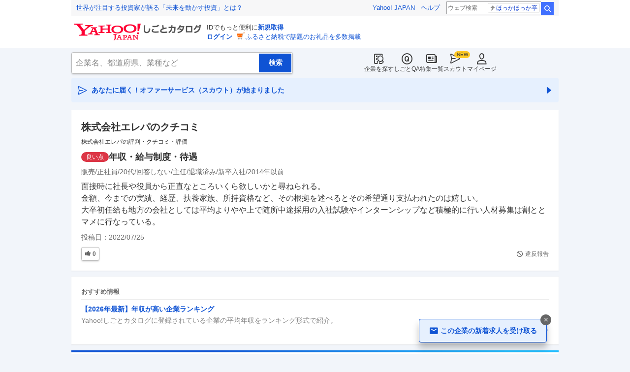

--- FILE ---
content_type: text/html; charset=utf-8
request_url: https://jobcatalog.yahoo.co.jp/company/1100016074/review/?r_id=16587632816162.0568.20521&category=2
body_size: 31746
content:
<!DOCTYPE html><html lang="ja-jp" class="sapphire"><head><meta charSet="utf-8"/><meta property="og:type" content="article"/><script type="text/javascript">(function(w,d,s,l,i){w[l] = w[l] || [];
       w[l].push({'gtm.start': new Date().getTime(),event:'gtm.js'});
        var f=d.getElementsByTagName(s)[0],
            j=d.createElement(s),
            dl=l!='dataLayer'?'&l='+l:'';
        j.async=true;j.src='https://www.googletagmanager.com/gtm.js?id='+i+dl;
        f.parentNode.insertBefore(j,f);
        })(window,document,'script','dataLayer','GTM-WBGR5D7');</script><script>var TLDataContext = {"ual":{"pageview":{"opttype":"pc","nopv":"false","content_id":"","id_type":"","mtestid":"","ss_join_id":"","ss_join_id_type":""}}};
        if (TLDataContext.ual.search && DSCustomLogger && DSCustomLogger.PSID) {
          TLDataContext.ual.search.ss_join_id = DSCustomLogger.PSID;
        }
        </script><script async="" src="https://s.yimg.jp/images/ds/managed/1/managed-ual.min.js?tk=b7a0ceaf-b077-4309-89f6-d89115d1bd1b&amp;service=job"></script><script async="" src="https://s.yimg.jp/images/ds/yas/ya-1.6.3.min.js"></script><script type="text/javascript">
            window.yacmds = window.yacmds || [];
            window.ya = window.ya || function(){yacmds.push(arguments)};
            ya('init', '374e3329cccf44edb829ab3397f7bb11', '11414b52-f059-4d33-bbe5-70e24074e77d');
            if ('mfn_85629=JobSpE85629Test2&mfn_87297=JobSpE87297Test0') {
              ya('global', { mtestid: 'mfn_85629=JobSpE85629Test2&mfn_87297=JobSpE87297Test0' });
            }
            ya('hit', 'pageview,webPerformance');
            if (window.yaEventStack && window.yaEventStack.length > 0) {
                while ((val = window.yaEventStack.shift()) !== undefined) {
                    ya('hit', 'event', val);
                }
            }
            </script><meta name="viewport" content="width=device-width,initial-scale=1.0,maximum-scale=5.0,minimum-scale=1.0"/><title>エレパの「年収・給与制度・待遇」のクチコミ一覧（4件）｜Yahoo!しごとカタログ</title><meta name="description" content="エレパの「年収・給与制度・待遇」のクチコミ一覧（4件掲載）ページ。エレパの評判・クチコミ・年収・求人・売上など徹底調査。しごとカタログでは企業の評判を様々な角度で知ることができます。"/><meta property="og:title" content="エレパの「年収・給与制度・待遇」のクチコミ一覧（4件）｜Yahoo!しごとカタログ"/><meta property="og:description" content="エレパの「年収・給与制度・待遇」のクチコミ一覧（4件掲載）ページ。エレパの評判・クチコミ・年収・求人・売上など徹底調査。しごとカタログでは企業の評判を様々な角度で知ることができます。"/><meta property="og:type" content="article"/><link rel="canonical" href="https://jobcatalog.yahoo.co.jp/company/1100016074/review/"/><meta property="og:url" content="https://jobcatalog.yahoo.co.jp/company/1100016074/review/"/><meta name="robots" content="noindex"/><meta name="next-head-count" content="15"/><link rel="shortcut icon" href="https://s.yimg.jp/c/icon/s/bsc/2.0/favicon.ico " type="image/vnd.microsoft.icon"/><link rel="icon" href="https://s.yimg.jp/c/icon/s/bsc/2.0/favicon.ico " type="image/vnd.microsoft.icon"/><link rel="preconnect" href="http://ybx.yahoo.co.jp"/><link rel="preconnect" href="http://s.yjtag.jp"/><link rel="preconnect" href="http://yjtag.yahoo.co.jp"/><link rel="preload" href="https://s.yimg.jp/images/job/fonts/jobIcon.woff2" as="font" type="font/woff2" crossorigin=""/><meta name="twitter:card" content="summary_large_image"/><meta name="twitter:site" content="@yahoojp_job"/><meta name="format-detection" content="telephone=no"/><meta name="apple-mobile-web-app-status-bar-style" content="black-translucent"/><meta name="apple-touch-fullscreen" content="YES"/><meta name="apple-mobile-web-app-title" content="Yahoo!しごとカタログ"/><link rel="apple-touch-icon" href="https://s.yimg.jp/c/icon/s/bsc/2.0/jobcatalog120.png"/><meta property="og:locale" content="ja_JP"/><meta property="og:image" content="https://s.yimg.jp/images/job/common/ogp_catalog.png"/><link rel="preload" href="/_next/static/css/bd0b20c8df28713d.css" as="style"/><link rel="stylesheet" href="/_next/static/css/bd0b20c8df28713d.css" data-n-g=""/><link rel="preload" href="/_next/static/css/845e9731d8764b47.css" as="style"/><link rel="stylesheet" href="/_next/static/css/845e9731d8764b47.css" data-n-p=""/><link rel="preload" href="/_next/static/css/f27ccc518cd44ffd.css" as="style"/><link rel="stylesheet" href="/_next/static/css/f27ccc518cd44ffd.css" data-n-p=""/><link rel="preload" href="/_next/static/css/02a05f9577645387.css" as="style"/><link rel="stylesheet" href="/_next/static/css/02a05f9577645387.css" data-n-p=""/><link rel="preload" href="/_next/static/css/c9000ab785d64f4d.css" as="style"/><link rel="stylesheet" href="/_next/static/css/c9000ab785d64f4d.css"/><link rel="preload" href="/_next/static/css/8411a6e048c6ea83.css" as="style"/><link rel="stylesheet" href="/_next/static/css/8411a6e048c6ea83.css"/><link rel="preload" href="/_next/static/css/826d26b291f4a145.css" as="style"/><link rel="stylesheet" href="/_next/static/css/826d26b291f4a145.css"/><link rel="preload" href="/_next/static/css/ef796082e0400d06.css" as="style"/><link rel="stylesheet" href="/_next/static/css/ef796082e0400d06.css"/><noscript data-n-css=""></noscript><script defer="" nomodule="" src="/_next/static/chunks/polyfills-42372ed130431b0a.js"></script><script defer="" src="/_next/static/chunks/2.1.1857/8367.js"></script><script defer="" src="/_next/static/chunks/2.1.1857/3477.js"></script><script defer="" src="/_next/static/chunks/2.1.1857/6150.js"></script><script defer="" src="/_next/static/chunks/2.1.1857/1982.js"></script><script defer="" src="/_next/static/chunks/2.1.1857/9319.js"></script><script defer="" src="/_next/static/chunks/2.1.1857/2307.js"></script><script defer="" src="/_next/static/chunks/2.1.1857/6012.js"></script><script defer="" src="/_next/static/chunks/2.1.1857/6115.js"></script><script defer="" src="/_next/static/chunks/2.1.1857/9290.js"></script><script defer="" src="/_next/static/chunks/2.1.1857/3468.js"></script><script defer="" src="/_next/static/chunks/2.1.1857/1320.js"></script><script src="/_next/static/chunks/2.1.1857/webpack.js" defer=""></script><script src="/_next/static/chunks/2.1.1857/framework.js" defer=""></script><script src="/_next/static/chunks/2.1.1857/main.js" defer=""></script><script src="/_next/static/chunks/2.1.1857/pages/_app.js" defer=""></script><script src="/_next/static/chunks/2.1.1857/3875.js" defer=""></script><script src="/_next/static/chunks/2.1.1857/2037.js" defer=""></script><script src="/_next/static/chunks/2.1.1857/9352.js" defer=""></script><script src="/_next/static/chunks/2.1.1857/776.js" defer=""></script><script src="/_next/static/chunks/2.1.1857/388.js" defer=""></script><script src="/_next/static/chunks/2.1.1857/6862.js" defer=""></script><script src="/_next/static/chunks/2.1.1857/9924.js" defer=""></script><script src="/_next/static/chunks/2.1.1857/8911.js" defer=""></script><script src="/_next/static/chunks/2.1.1857/7439.js" defer=""></script><script src="/_next/static/chunks/2.1.1857/4135.js" defer=""></script><script src="/_next/static/chunks/2.1.1857/3234.js" defer=""></script><script src="/_next/static/chunks/2.1.1857/6652.js" defer=""></script><script src="/_next/static/chunks/2.1.1857/9084.js" defer=""></script><script src="/_next/static/chunks/2.1.1857/pages/company/%5BcompanyId%5D/review.js" defer=""></script><script src="/_next/static/2.1.1857/_buildManifest.js" defer=""></script><script src="/_next/static/2.1.1857/_ssgManifest.js" defer=""></script></head><body><noscript><iframe src="https://www.googletagmanager.com/ns.html?id=GTM-WBGR5D7" height="0" width="0" style="display:none;visibility:hidden"></iframe></noscript><div id="wrapper"><div class="headerPc--pc"><div class="headerPc__inner"><iframe id="TEMPLA_MH" style="width:100%;height:88px;border-width:0;vertical-align:bottom;margin:0 auto 10px" src="https://s.yimg.jp/images/templa/mhdemg/v2/static_mhd.html"></iframe><script>
              YAHOO = window.YAHOO || {};
              YAHOO.JP = YAHOO.JP || {};
              YAHOO.JP.templa = YAHOO.JP.templa || {};
              YAHOO.JP.templa.param = {"device_id":"pc","domain":"jobcatalog","mh_logo_width":260,"mh_logo_height":34,"mh_logo_alt":"Yahoo!しごとカタログ","mh_login_done":"https://jobcatalog.yahoo.co.jp/company/1100016074/review/?r_id=16587632816162.0568.20521&category=2","mh_logo_img":"/c/logo/f/2.0/jobcatalog_r_34_2x.png","mh_help_link":"https://support.yahoo-net.jp/PccJob/s/"};
              </script><script defer="" src="https://s.yimg.jp/images/templa/mhdemg/v2/templa.min.js"></script></div></div><div class="headerPc--sp"><a href="https://jobcatalog.yahoo.co.jp"></a></div><div id="__next"><div class="GlobalNavigation_globalNavigation__z_ibz"><div class="GlobalNavigation_globalNavigation__nav___EHQQ GlobalNavigation_globalNavigation__nav--right__8p1A_"><nav class="GlobalNavigation_globalNavigation__Fa74a"><ul><li><a href="https://jobcatalog.yahoo.co.jp/company/"><span class="GlobalNavigation_globalNavigation__icon__UXxtE GlobalNavigation_globalNavigation__icon--companySearch__x1CC1 iconBefore"></span>企業を探す</a></li><li><a href="https://contents.jobcatalog.yahoo.co.jp/qa/"><span class="GlobalNavigation_globalNavigation__icon__UXxtE GlobalNavigation_globalNavigation__icon--qCircleOutline__i73He iconBefore"></span>しごとQA</a></li><li><a href="https://jobcatalog.yahoo.co.jp/contents/"><span class="GlobalNavigation_globalNavigation__icon__UXxtE GlobalNavigation_globalNavigation__icon--news__BY2M_ iconBefore"></span>特集一覧</a></li><li><a href="https://jobcatalog.yahoo.co.jp/scout/redirect/"><span class="GlobalNavigation_globalNavigation__icon__UXxtE GlobalNavigation_globalNavigation__icon--scout__hkno6 iconBefore"></span>スカウト</a></li><li><a href="https://jobcatalog.yahoo.co.jp/my/"><span class="GlobalNavigation_globalNavigation__icon__UXxtE GlobalNavigation_globalNavigation__icon--userOutline__63TWw iconBefore"></span>マイページ</a></li></ul></nav></div><div class="GlobalNavigation_globalNavigation__search__9taVo"><div class="CompanySearch_companySearch__7aE8U"><form method="get" action="/company/search/" aria-label="検索" class="Search_search__jRPMv" style="--icon_before_unicode:var(--icon_unicode_undefined)"><input type="hidden" name="sort" value="satisfaction"/><input type="hidden" name="order" value="desc"/><input type="hidden" name="tab" value="satisfaction"/><input type="text" name="name" placeholder="企業名、都道府県、業種など" title="企業名、都道府県、業種など" autoComplete="off" class="Search_search__input__nQWB8" value=""/><input type="submit" class="Search_search__button__8HdS3" value="検索"/></form></div></div></div><div class="UnreadScoutButton_unreadScoutButton__HWPc9"><a href="https://jobcatalog.yahoo.co.jp/contents/scout/lp/" class="UnreadScoutButton_unreadScoutButton__ybcYW"><div><span class="iconBefore">あなたに届く！オファーサービス（スカウト）が始まりました</span><span class="iconAfter"></span></div></a></div><div class="companyBaseModule"><div class="Wrapper_Wrapper__xAcD_"><div class="Top_Top__pcCQH"><div><section class="Section_Section__9kBai"><h2 class="review_p-commentTitle__sZFR0">株式会社エレパ<!-- -->のクチコミ</h2><div class="userReview"><h3><div class="UserReviewTop_userReviewTop__header__RRWNX"><a href="/company/1100016074/">株式会社エレパの評判・クチコミ・評価</a></div><div class="UserReviewTop_userReviewTop__title__vHGkC"><span class="UserReviewTop_userReviewTop__label__tcjiC UserReviewTop_userReviewTop__label--good__16GLv">良い点</span><a href="/company/1100016074/review/?category=2">年収・給与制度・待遇</a></div></h3><div class="UserReviewTop_userReviewTop__attribute__2I3uI"><ul aria-label="ユーザー属性"><li>販売</li><li>正社員</li><li>20代</li><li>回答しない</li><li>主任</li><li>退職済み</li><li>新卒入社</li><li>2014年以前</li></ul></div><p class="UserReviewTop_userReviewTop__comment__dugZb">面接時に社長や役員から正直なところいくら欲しいかと尋ねられる。
金額、今までの実績、経歴、扶養家族、所持資格など、その根拠を述べるとその希望通り支払われたのは嬉しい。
大卒初任給も地方の会社としては平均よりやや上で随所中途採用の入社試験やインターンシップなど積極的に行い人材募集は割ととマメに行なっている。</p><div class="userReviewFooter"><p class="UserReviewFooter_userReviewFooter__createDate__VwpGu">投稿日：<time dateTime="2022-07-26">2022/07/26</time></p><div class="UserReviewFooter_userReviewFooter__interactive__zCYaC"><div class="UserReviewFooter_userReviewFooter__useful__XaDAB"><button class="Button_button__e9HVD Button_button--size-xs__8QjY7 Button_button--variant-default__EsfQX" style="--icon_before_unicode:var(--icon_unicode_undefined);--icon_after_unicode:var(--icon_unicode_undefined)" type="submit"><span><span class="iconBefore">0</span></span></button></div><div class="UserReviewFooter_userReviewFooter__links__XrecL"><a class="UserReviewFooter_userReviewFooter__exclusion__Elp1_ iconBefore" href="/company/review/violation/?cid=1100016074&amp;comment_id=16587632816162.0568.20521" rel="nofollow">違反報告</a></div></div></div></div></section><div class="SectionJobSkeleton_sectionJobSkeleton__mBt_b"><section class="Section_Section__9kBai"><div class="SectionJobSkeleton_sectionJobSkeleton__header__Fpmd8"><div class="SectionJobSkeleton_sectionJobSkeleton__headerTitle__J18AB"></div></div><div class="SectionJobSkeleton_sectionJobSkeleton__body__ayYMT"><div class="SectionJobSkeleton_sectionJobSkeleton__bodyContent__jkXG5"></div></div></section></div></div><section class="CompanyBaseModule_companyBaseModule__header__RCopW"><div class="headerCompany"><h1 class="HeaderCompany_headerCompany__companyName__g6BWc">株式会社エレパ<span class="HeaderCompany_headerCompany__subTitle__a2Nwa">のクチコミ一覧</span></h1><div class="HeaderCompany_headerCompany__content__uTToh"><div class="HeaderCompany_headerCompany__info__7s2oQ"><div class="HeaderCompany_headerCompany__review__Grtb7"><p class="Rating_rating__E3E6x Rating_rating--size-l__gIedD" aria-label="仕事の満足度評価5点満点中なし"><span class="Rating_rating__value__VxnA8 Rating_rating__value--bold__Qlxtz" aria-hidden="true">--</span><span class="iconBefore Rating_rating__empty__8LU0v"></span><span class="iconBefore Rating_rating__empty__8LU0v"></span><span class="iconBefore Rating_rating__empty__8LU0v"></span><span class="iconBefore Rating_rating__empty__8LU0v"></span><span class="iconBefore Rating_rating__empty__8LU0v"></span></p><a class="HeaderCompany_headerCompany__iconLink__yLfSj HeaderCompany_headerCompany__iconLink--review__Wi2MV iconBefore" href="/company/1100016074/review/">13<!-- -->クチコミ</a><a class="HeaderCompany_headerCompany__iconLink__yLfSj HeaderCompany_headerCompany__iconLink--salary__m5qns iconBefore" href="/company/1100016074/salaries/">平均<!-- -->373<!-- -->万円</a></div><ul class="SummaryTagList_summaryTagList__NTiQ5"><li class="SummaryTagList_summaryTagList__list__6Sf3A"><a class="SummaryTagList_summaryTagList__item__RlQ9P" href="/company/search/?industry=0806&amp;sort=satisfaction&amp;order=desc&amp;tab=satisfaction" data-testid="summaryTag0">電気・カメラ・OA・自転車業界</a></li></ul></div></div></div></section><div><div style="height:0"></div><nav class="TabCompany_tabCompany__ir2m_" aria-label="企業ページタブ"><div class="TabCompany_tabCompany__wrapper__kYeTp"><ul class="TabCompany_tabCompany__list__tr37X"><li class="TabCompany_tabCompany__item__uN9nJ"><a href="/company/1100016074/" title="株式会社エレパの企業情報" class="TabCompany_tabCompany__link__8LpoV">トップ</a></li><li class="TabCompany_tabCompany__item__uN9nJ"><a href="/company/1100016074/jobs/" title="株式会社エレパの求人情報" class="TabCompany_tabCompany__link__8LpoV">求人</a></li><li class="TabCompany_tabCompany__item__uN9nJ TabCompany_tabCompany__item--active__vkozb"><a href="/company/1100016074/review/" title="株式会社エレパのクチコミ" class="TabCompany_tabCompany__link__8LpoV TabCompany_tabCompany__link--active__mlg2s">クチコミ<span class="TabCompany_tabCompany__label__VCG8K">13件</span></a></li><li class="TabCompany_tabCompany__item__uN9nJ"><a href="/company/1100016074/salaries/" title="株式会社エレパの年収・給与" class="TabCompany_tabCompany__link__8LpoV">年収<span class="TabCompany_tabCompany__label__VCG8K">11件</span></a></li><li class="TabCompany_tabCompany__item__uN9nJ"><a href="/company/1100016074/qa/" title="株式会社エレパの質問・相談" class="TabCompany_tabCompany__link__8LpoV">質問</a></li><li class="TabCompany_tabCompany__item__uN9nJ"><span class="TabCompany_tabCompany__link__8LpoV TabCompany_tabCompany__link--disabled__LtfX_">面接・選考</span></li><li class="TabCompany_tabCompany__item__uN9nJ"><a href="/company/1100016074/comparison/?tab=industries" title="株式会社エレパの業界・地域比較" class="TabCompany_tabCompany__link__8LpoV">業界・地域比較</a></li></ul></div></nav></div></div><div class="SubWrapper_SubWrapper__nxjWr"><div class="Main_Main__VIBrQ"><section class="Section_Section__9kBai"><div class="ReviewPageTabs_reviewPageTabs__ZCecA"><div class="tabSubWrap"><ul class="TabSubs_tabSubs__KgOX9"><li class="TabSub_tabSub__jehx7"><a class="TabSub_tabSub__label__bLlT9 TabSub_tabSub__label--current__2x4UJ" href="/company/1100016074/review/"><span>カテゴリから探す</span></a></li><li class="TabSub_tabSub__jehx7"><a class="TabSub_tabSub__label__bLlT9 TabSub_tabSub__label--disabled__VvDuv" href="/company/1100016074/user-list/"><span>投稿者から探す</span></a></li></ul></div></div><h2 class="review_p-title__HXtw8">株式会社エレパ<!-- -->の<span class="p-title--review">クチコミ一覧<!-- -->（年収・給与制度・待遇）</span></h2><div class="review_p-category__select__qQqbV"><div class="FormSelectBox_formSelectBox__FpCyw iconAfter"><select class="FormSelectBox_formSelectBox__select__LWjTH"><option value="">すべてのカテゴリー(13)</option><option value="1">仕事内容(3)</option><option value="2" selected="">年収・給与制度・待遇(4)</option><option value="3">職場の雰囲気(5)</option><option value="5">人事・評価制度(1)</option></select></div></div><div class="review_p-anchor__hPrqU"><div id="tabList" class="review_p-anchor__top__yOS90"></div></div><div class="review_p-filter__1nrv_"><ul><li class="review_p-filter__et__Yh6Wz"><span class="review_p-filter__key__OZ9uU">雇用形態</span><ul class="FormSelectButton_formSelectButton__XWNlk" style="--col-num:4"><li class="FormSelectButton_formSelectButton__item__ENaDM FormSelectButton_formSelectButton__item--selected__Ajcla"><button type="button" value="" data-text="すべて">すべて</button></li><li class="FormSelectButton_formSelectButton__item__ENaDM"><button type="button" value="1" data-text="正社員">正社員</button></li><li class="FormSelectButton_formSelectButton__item__ENaDM"><button type="button" value="2" data-text="バイト">バイト</button></li><li class="FormSelectButton_formSelectButton__item__ENaDM"><button type="button" value="3,4" data-text="その他">その他</button></li></ul></li><li class="review_p-filter__joined__bUMwR"><span class="review_p-filter__key__OZ9uU">入社形態<br/>(正社員)</span><ul class="FormSelectButton_formSelectButton__XWNlk" style="--col-num:3"><li class="FormSelectButton_formSelectButton__item__ENaDM FormSelectButton_formSelectButton__item--selected__Ajcla"><button type="button" value="" data-text="すべて">すべて</button></li><li class="FormSelectButton_formSelectButton__item__ENaDM"><button type="button" value="1" data-text="新卒">新卒</button></li><li class="FormSelectButton_formSelectButton__item__ENaDM"><button type="button" value="2" data-text="中途">中途</button></li></ul></li><li class="review_p-filter__gb__lfeHK"><span class="review_p-filter__key__OZ9uU">評価別</span><ul class="FormSelectButton_formSelectButton__XWNlk" style="--col-num:3"><li class="FormSelectButton_formSelectButton__item__ENaDM FormSelectButton_formSelectButton__item--selected__Ajcla"><button type="button" value="" data-text="すべて">すべて</button></li><li class="FormSelectButton_formSelectButton__item__ENaDM"><button type="button" value="g" data-text="良い点">良い点</button></li><li class="FormSelectButton_formSelectButton__item__ENaDM"><button type="button" value="b" data-text="不満な点">不満な点</button></li></ul></li><li class="review_p-filter__occupation__5_sq6"><span class="review_p-filter__key__OZ9uU">職種</span><div class="FormSelectBox_formSelectBox__FpCyw iconAfter" style="width:200px"><select class="FormSelectBox_formSelectBox__select__LWjTH"><option value="" selected="">すべての職種</option><option value="04001">販売</option></select></div></li></ul></div><div class="review_p-represent__CzxOB"><div class="review_p-represent__count__rUWhv">4<!-- -->件のクチコミ</div><div class="review_p-represent__sort__cw9bi"><span>表示順：</span><ul class="FormSelectLink_formSelectLink__1mnDV"><li class="FormSelectLink_formSelectLink__item__pUEz7 FormSelectLink_formSelectLink__item--selected__FlRGz"><a data-value="recommended">おすすめ</a></li><li class="FormSelectLink_formSelectLink__item__pUEz7"><a data-value="createTime">新着</a></li><li class="FormSelectLink_formSelectLink__item__pUEz7"><a data-value="activeTime">活動時期</a></li></ul></div></div><div class="p-review"><div class="review_p-review__item__hpuo8"><div class="userReviewMask"><h3><div class="UserReviewTop_userReviewTop__header__RRWNX"><a href="/company/1100016074/">株式会社エレパの評判・クチコミ・評価</a></div><div class="UserReviewTop_userReviewTop__title__vHGkC"><span class="UserReviewTop_userReviewTop__label__tcjiC UserReviewTop_userReviewTop__label--good__16GLv">良い点</span><a href="/company/1100016074/review/?category=2">年収・給与制度・待遇</a></div></h3><div class="UserReviewTop_userReviewTop__attribute__2I3uI"><ul aria-label="ユーザー属性"><li>販売</li><li>正社員</li><li>20代</li><li>回答しない</li><li>主任</li><li>退職済み</li><li>新卒入社</li><li>2014年以前</li></ul></div><p class="UserReviewTop_userReviewTop__comment__dugZb">面接時に社長や役員から正直なところいくら欲しいかと尋ねられる。金額、今ま...</p><div class="UserReviewMask_userReviewMask__maskComment__sELa6 paywalled-content"><div class="UserReviewMask_userReviewMask__maskImage__hXgeg onlyPc"><img alt="" loading="lazy" decoding="async" data-nimg="fill" style="position:absolute;height:100%;width:100%;left:0;top:0;right:0;bottom:0;color:transparent" sizes="100vw" srcSet="/_next/image?url=%2Fstatic%2Fcompany%2Freview_blur_comment_pc.jpg&amp;w=640&amp;q=75 640w, /_next/image?url=%2Fstatic%2Fcompany%2Freview_blur_comment_pc.jpg&amp;w=750&amp;q=75 750w, /_next/image?url=%2Fstatic%2Fcompany%2Freview_blur_comment_pc.jpg&amp;w=828&amp;q=75 828w, /_next/image?url=%2Fstatic%2Fcompany%2Freview_blur_comment_pc.jpg&amp;w=1080&amp;q=75 1080w, /_next/image?url=%2Fstatic%2Fcompany%2Freview_blur_comment_pc.jpg&amp;w=1200&amp;q=75 1200w, /_next/image?url=%2Fstatic%2Fcompany%2Freview_blur_comment_pc.jpg&amp;w=1920&amp;q=75 1920w, /_next/image?url=%2Fstatic%2Fcompany%2Freview_blur_comment_pc.jpg&amp;w=2048&amp;q=75 2048w, /_next/image?url=%2Fstatic%2Fcompany%2Freview_blur_comment_pc.jpg&amp;w=3840&amp;q=75 3840w" src="/_next/image?url=%2Fstatic%2Fcompany%2Freview_blur_comment_pc.jpg&amp;w=3840&amp;q=75"/></div><div class="UserReviewMask_userReviewMask__maskImage__hXgeg onlySp"><img alt="" loading="lazy" decoding="async" data-nimg="fill" style="position:absolute;height:100%;width:100%;left:0;top:0;right:0;bottom:0;color:transparent" sizes="100vw" srcSet="/_next/image?url=%2Fstatic%2Fcompany%2Freview_blur_comment.jpg&amp;w=640&amp;q=75 640w, /_next/image?url=%2Fstatic%2Fcompany%2Freview_blur_comment.jpg&amp;w=750&amp;q=75 750w, /_next/image?url=%2Fstatic%2Fcompany%2Freview_blur_comment.jpg&amp;w=828&amp;q=75 828w, /_next/image?url=%2Fstatic%2Fcompany%2Freview_blur_comment.jpg&amp;w=1080&amp;q=75 1080w, /_next/image?url=%2Fstatic%2Fcompany%2Freview_blur_comment.jpg&amp;w=1200&amp;q=75 1200w, /_next/image?url=%2Fstatic%2Fcompany%2Freview_blur_comment.jpg&amp;w=1920&amp;q=75 1920w, /_next/image?url=%2Fstatic%2Fcompany%2Freview_blur_comment.jpg&amp;w=2048&amp;q=75 2048w, /_next/image?url=%2Fstatic%2Fcompany%2Freview_blur_comment.jpg&amp;w=3840&amp;q=75 3840w" src="/_next/image?url=%2Fstatic%2Fcompany%2Freview_blur_comment.jpg&amp;w=3840&amp;q=75"/></div><div class="ReviewAndResumeMask_reviewAndResumeMask__RDl7V"><div class="ReviewAndResumeMask_reviewAndResumeMask__description__t_bXu"><p class="UserReviewMask_userReviewMask__maskCommentBalloon__exMZz"><span>選考中</span>の方もクチコミ投稿OK！</p><p class="UserReviewMask_userReviewMask__maskCommentLead__2bP8_">以下のどちらかの登録で<br/>続きをご覧いただけます</p></div><div class="ReviewAndResumeMask_reviewAndResumeMask__img__tGGur"><img alt="" loading="lazy" width="69" height="47" decoding="async" data-nimg="1" style="color:transparent" srcSet="/_next/image?url=%2Fstatic%2Fcompany%2Fmask_review_icon.png&amp;w=96&amp;q=75 1x, /_next/image?url=%2Fstatic%2Fcompany%2Fmask_review_icon.png&amp;w=256&amp;q=75 2x" src="/_next/image?url=%2Fstatic%2Fcompany%2Fmask_review_icon.png&amp;w=256&amp;q=75"/></div><div class="ReviewAndResumeMask_reviewAndResumeMask__img__tGGur"><img alt="" loading="lazy" width="47" height="47" decoding="async" data-nimg="1" style="color:transparent" srcSet="/_next/image?url=%2Fstatic%2Fcompany%2Fmask_resume_icon.png&amp;w=48&amp;q=75 1x, /_next/image?url=%2Fstatic%2Fcompany%2Fmask_resume_icon.png&amp;w=96&amp;q=75 2x" src="/_next/image?url=%2Fstatic%2Fcompany%2Fmask_resume_icon.png&amp;w=96&amp;q=75"/></div><a href="/company/review/input/company/?wCid=1100016074" class="Button_button__e9HVD Button_button--size-m__DqWV_ Button_button--variant-primary__yz9_F" style="--icon_before_unicode:var(--icon_unicode_undefined);--icon_after_unicode:var(--icon_unicode_undefined)"><span><span class="ReviewAndResumeMask_reviewAndResumeMask__btnText__XeUvD">クチコミ投稿</span></span></a><a href="/my/part-resume/input?scrollToForm=true" class="Button_button__e9HVD Button_button--size-m__DqWV_ Button_button--variant-primary__yz9_F" style="--icon_before_unicode:var(--icon_unicode_undefined);--icon_after_unicode:var(--icon_unicode_undefined)"><span><span class="ReviewAndResumeMask_reviewAndResumeMask__btnText__XeUvD">Web履歴書の<!-- -->登録</span></span></a><div class="ReviewAndResumeMask_reviewAndResumeMask__help__8AQ55"><a class="iconBefore ReviewAndResumeMask_reviewAndResumeMask__helpLink__kaRmS onlySp" href="https://support.yahoo-net.jp/SccJob/s/article/H000014123">ヘルプ</a><a class="iconBefore ReviewAndResumeMask_reviewAndResumeMask__helpLink__kaRmS onlyPc" href="https://support.yahoo-net.jp/PccJob/s/article/H000014123">ヘルプ</a></div><p class="ReviewAndResumeMask_reviewAndResumeMask__login__5_LFv">投稿・登録済みの方は<a href="https://login.yahoo.co.jp/config/login?.src=jobcatalog&amp;.done=https%3A%2F%2Fjobcatalog.yahoo.co.jp%2Fcompany%2F1100016074%2Freview%2F%3Fr_id%3D16587632816162.0568.20521%26category%3D2">ログイン</a>して<!-- -->続きを読む</p></div></div><div class="userReviewFooter"><p class="UserReviewFooter_userReviewFooter__createDate__VwpGu">投稿日：<time dateTime="2022-07-26">2022/07/26</time></p><div class="UserReviewFooter_userReviewFooter__interactive__zCYaC"><div class="UserReviewFooter_userReviewFooter__useful__XaDAB"><button class="Button_button__e9HVD Button_button--size-xs__8QjY7 Button_button--variant-default__EsfQX Button_is-disabled__JenE4" style="--icon_before_unicode:var(--icon_unicode_undefined);--icon_after_unicode:var(--icon_unicode_undefined)" disabled="" type="submit"><span><span class="iconBefore">0</span></span></button></div><div class="UserReviewFooter_userReviewFooter__links__XrecL"></div></div></div></div></div><div class="review_p-review__item__hpuo8 review_p-review__item--beforeRecommend__ItzpF"><div class="userReviewMask"><h3><div class="UserReviewTop_userReviewTop__header__RRWNX"><a href="/company/1100016074/">株式会社エレパの評判・クチコミ・評価</a></div><div class="UserReviewTop_userReviewTop__title__vHGkC"><span class="UserReviewTop_userReviewTop__label__tcjiC UserReviewTop_userReviewTop__label--bad__eImXE">不満な点</span><a href="/company/1100016074/review/?category=2">年収・給与制度・待遇</a></div></h3><div class="UserReviewTop_userReviewTop__attribute__2I3uI"><ul aria-label="ユーザー属性"><li>販売</li><li>正社員</li><li>20代</li><li>回答しない</li><li>主任</li><li>退職済み</li><li>新卒入社</li><li>2014年以前</li></ul></div><p class="UserReviewTop_userReviewTop__comment__dugZb">昇給が存在せず残業代の支給も全くない。ボーナスは寸志程度でほぼ無い。交通...</p><div class="UserReviewMask_userReviewMask__maskComment__sELa6 paywalled-content"><div class="UserReviewMask_userReviewMask__maskImage__hXgeg onlyPc"><img alt="" loading="lazy" decoding="async" data-nimg="fill" style="position:absolute;height:100%;width:100%;left:0;top:0;right:0;bottom:0;color:transparent" sizes="100vw" srcSet="/_next/image?url=%2Fstatic%2Fcompany%2Freview_blur_comment_pc.jpg&amp;w=640&amp;q=75 640w, /_next/image?url=%2Fstatic%2Fcompany%2Freview_blur_comment_pc.jpg&amp;w=750&amp;q=75 750w, /_next/image?url=%2Fstatic%2Fcompany%2Freview_blur_comment_pc.jpg&amp;w=828&amp;q=75 828w, /_next/image?url=%2Fstatic%2Fcompany%2Freview_blur_comment_pc.jpg&amp;w=1080&amp;q=75 1080w, /_next/image?url=%2Fstatic%2Fcompany%2Freview_blur_comment_pc.jpg&amp;w=1200&amp;q=75 1200w, /_next/image?url=%2Fstatic%2Fcompany%2Freview_blur_comment_pc.jpg&amp;w=1920&amp;q=75 1920w, /_next/image?url=%2Fstatic%2Fcompany%2Freview_blur_comment_pc.jpg&amp;w=2048&amp;q=75 2048w, /_next/image?url=%2Fstatic%2Fcompany%2Freview_blur_comment_pc.jpg&amp;w=3840&amp;q=75 3840w" src="/_next/image?url=%2Fstatic%2Fcompany%2Freview_blur_comment_pc.jpg&amp;w=3840&amp;q=75"/></div><div class="UserReviewMask_userReviewMask__maskImage__hXgeg onlySp"><img alt="" loading="lazy" decoding="async" data-nimg="fill" style="position:absolute;height:100%;width:100%;left:0;top:0;right:0;bottom:0;color:transparent" sizes="100vw" srcSet="/_next/image?url=%2Fstatic%2Fcompany%2Freview_blur_comment.jpg&amp;w=640&amp;q=75 640w, /_next/image?url=%2Fstatic%2Fcompany%2Freview_blur_comment.jpg&amp;w=750&amp;q=75 750w, /_next/image?url=%2Fstatic%2Fcompany%2Freview_blur_comment.jpg&amp;w=828&amp;q=75 828w, /_next/image?url=%2Fstatic%2Fcompany%2Freview_blur_comment.jpg&amp;w=1080&amp;q=75 1080w, /_next/image?url=%2Fstatic%2Fcompany%2Freview_blur_comment.jpg&amp;w=1200&amp;q=75 1200w, /_next/image?url=%2Fstatic%2Fcompany%2Freview_blur_comment.jpg&amp;w=1920&amp;q=75 1920w, /_next/image?url=%2Fstatic%2Fcompany%2Freview_blur_comment.jpg&amp;w=2048&amp;q=75 2048w, /_next/image?url=%2Fstatic%2Fcompany%2Freview_blur_comment.jpg&amp;w=3840&amp;q=75 3840w" src="/_next/image?url=%2Fstatic%2Fcompany%2Freview_blur_comment.jpg&amp;w=3840&amp;q=75"/></div><div class="ReviewAndResumeMask_reviewAndResumeMask__RDl7V"><div class="ReviewAndResumeMask_reviewAndResumeMask__description__t_bXu"><p class="UserReviewMask_userReviewMask__maskCommentBalloon__exMZz"><span>就活生</span>の方もクチコミ投稿OK！</p><p class="UserReviewMask_userReviewMask__maskCommentLead__2bP8_">以下のどちらかの登録で<br/>続きをご覧いただけます</p></div><div class="ReviewAndResumeMask_reviewAndResumeMask__img__tGGur"><img alt="" loading="lazy" width="69" height="47" decoding="async" data-nimg="1" style="color:transparent" srcSet="/_next/image?url=%2Fstatic%2Fcompany%2Fmask_review_icon.png&amp;w=96&amp;q=75 1x, /_next/image?url=%2Fstatic%2Fcompany%2Fmask_review_icon.png&amp;w=256&amp;q=75 2x" src="/_next/image?url=%2Fstatic%2Fcompany%2Fmask_review_icon.png&amp;w=256&amp;q=75"/></div><div class="ReviewAndResumeMask_reviewAndResumeMask__img__tGGur"><img alt="" loading="lazy" width="47" height="47" decoding="async" data-nimg="1" style="color:transparent" srcSet="/_next/image?url=%2Fstatic%2Fcompany%2Fmask_resume_icon.png&amp;w=48&amp;q=75 1x, /_next/image?url=%2Fstatic%2Fcompany%2Fmask_resume_icon.png&amp;w=96&amp;q=75 2x" src="/_next/image?url=%2Fstatic%2Fcompany%2Fmask_resume_icon.png&amp;w=96&amp;q=75"/></div><a href="/company/review/input/company/?wCid=1100016074" class="Button_button__e9HVD Button_button--size-m__DqWV_ Button_button--variant-primary__yz9_F" style="--icon_before_unicode:var(--icon_unicode_undefined);--icon_after_unicode:var(--icon_unicode_undefined)"><span><span class="ReviewAndResumeMask_reviewAndResumeMask__btnText__XeUvD">クチコミ投稿</span></span></a><a href="/my/part-resume/input?scrollToForm=true" class="Button_button__e9HVD Button_button--size-m__DqWV_ Button_button--variant-primary__yz9_F" style="--icon_before_unicode:var(--icon_unicode_undefined);--icon_after_unicode:var(--icon_unicode_undefined)"><span><span class="ReviewAndResumeMask_reviewAndResumeMask__btnText__XeUvD">Web履歴書の<!-- -->登録</span></span></a><div class="ReviewAndResumeMask_reviewAndResumeMask__help__8AQ55"><a class="iconBefore ReviewAndResumeMask_reviewAndResumeMask__helpLink__kaRmS onlySp" href="https://support.yahoo-net.jp/SccJob/s/article/H000014123">ヘルプ</a><a class="iconBefore ReviewAndResumeMask_reviewAndResumeMask__helpLink__kaRmS onlyPc" href="https://support.yahoo-net.jp/PccJob/s/article/H000014123">ヘルプ</a></div><p class="ReviewAndResumeMask_reviewAndResumeMask__login__5_LFv">投稿・登録済みの方は<a href="https://login.yahoo.co.jp/config/login?.src=jobcatalog&amp;.done=https%3A%2F%2Fjobcatalog.yahoo.co.jp%2Fcompany%2F1100016074%2Freview%2F%3Fr_id%3D16587632816162.0568.20521%26category%3D2">ログイン</a>して<!-- -->続きを読む</p></div></div><div class="userReviewFooter"><p class="UserReviewFooter_userReviewFooter__createDate__VwpGu">投稿日：<time dateTime="2022-07-26">2022/07/26</time></p><div class="UserReviewFooter_userReviewFooter__interactive__zCYaC"><div class="UserReviewFooter_userReviewFooter__useful__XaDAB"><button class="Button_button__e9HVD Button_button--size-xs__8QjY7 Button_button--variant-default__EsfQX Button_is-disabled__JenE4" style="--icon_before_unicode:var(--icon_unicode_undefined);--icon_after_unicode:var(--icon_unicode_undefined)" disabled="" type="submit"><span><span class="iconBefore">0</span></span></button></div><div class="UserReviewFooter_userReviewFooter__links__XrecL"></div></div></div></div></div><div class="review_p-recommendItem__q5TQ1" data-testid="relationalJobList"><div class="ListJobInserted_listJobInserted__list__gXhca"><p class="listJobInserted__listTitle ListJobInserted_listJobInserted__listTitle--middle__1d4mx">求人をチェック</p><div class="CardJobInsertedSkeleton_cardJobInsertedSkeleton__amepr"><div class="CardJobInsertedSkeleton_cardJobInsertedSkeleton__header__Foe1N"><div class="CardJobInsertedSkeleton_cardJobInsertedSkeleton__companyName__St0OY"></div></div><div class="CardJobInsertedSkeleton_cardJobInsertedSkeleton__body__TWBO4"><div class="CardJobInsertedSkeleton_cardJobInsertedSkeleton__jobTitle__71APo"></div><div class="CardJobInsertedSkeleton_cardJobInsertedSkeleton__footer__Swmf2"><span class="CardJobInsertedSkeleton_cardJobInsertedSkeleton__sponsor__i8F4q"></span><span class="CardJobInsertedSkeleton_cardJobInsertedSkeleton__more__X1EzV"></span></div></div></div><div class="CardJobInsertedSkeleton_cardJobInsertedSkeleton__amepr"><div class="CardJobInsertedSkeleton_cardJobInsertedSkeleton__header__Foe1N"><div class="CardJobInsertedSkeleton_cardJobInsertedSkeleton__companyName__St0OY"></div></div><div class="CardJobInsertedSkeleton_cardJobInsertedSkeleton__body__TWBO4"><div class="CardJobInsertedSkeleton_cardJobInsertedSkeleton__jobTitle__71APo"></div><div class="CardJobInsertedSkeleton_cardJobInsertedSkeleton__footer__Swmf2"><span class="CardJobInsertedSkeleton_cardJobInsertedSkeleton__sponsor__i8F4q"></span><span class="CardJobInsertedSkeleton_cardJobInsertedSkeleton__more__X1EzV"></span></div></div></div><div class="CardJobInsertedSkeleton_cardJobInsertedSkeleton__amepr"><div class="CardJobInsertedSkeleton_cardJobInsertedSkeleton__header__Foe1N"><div class="CardJobInsertedSkeleton_cardJobInsertedSkeleton__companyName__St0OY"></div></div><div class="CardJobInsertedSkeleton_cardJobInsertedSkeleton__body__TWBO4"><div class="CardJobInsertedSkeleton_cardJobInsertedSkeleton__jobTitle__71APo"></div><div class="CardJobInsertedSkeleton_cardJobInsertedSkeleton__footer__Swmf2"><span class="CardJobInsertedSkeleton_cardJobInsertedSkeleton__sponsor__i8F4q"></span><span class="CardJobInsertedSkeleton_cardJobInsertedSkeleton__more__X1EzV"></span></div></div></div><div class="ListJobInserted_listJobInserted__showMore__GQd3f"><button class="Button_button__e9HVD Button_button--size-l__Ous7_ Button_button--variant-default__EsfQX Button_is-disabled__JenE4" style="min-width:100%;--icon_before_unicode:var(--icon_unicode_undefined);--icon_after_unicode:var(--icon_unicode_undefined)" disabled="" type="submit"><span>求人情報をもっと見る</span></button></div></div></div><div class="review_p-review__item__hpuo8 review_p-review__item--afterRecommend___hKDY"><div class="userReviewMask"><h3><div class="UserReviewTop_userReviewTop__header__RRWNX"><a href="/company/1100016074/">株式会社エレパの評判・クチコミ・評価</a></div><div class="UserReviewTop_userReviewTop__title__vHGkC"><span class="UserReviewTop_userReviewTop__label__tcjiC UserReviewTop_userReviewTop__label--bad__eImXE">不満な点</span><a href="/company/1100016074/review/?category=2">年収・給与制度・待遇</a></div></h3><div class="UserReviewTop_userReviewTop__attribute__2I3uI"><ul aria-label="ユーザー属性"><li>販売</li><li>正社員</li><li>20代</li><li>男性</li><li>役職なし</li><li>退職済み</li><li>新卒入社</li><li>2019年頃</li></ul></div><p class="UserReviewTop_userReviewTop__comment__dugZb">給料が上がらず、残業代もみなし残業。そこそこ長くある会社だが、賞与制度も...</p><div class="UserReviewMask_userReviewMask__maskComment__sELa6 paywalled-content"><div class="UserReviewMask_userReviewMask__maskImage__hXgeg onlyPc"><img alt="" loading="lazy" decoding="async" data-nimg="fill" style="position:absolute;height:100%;width:100%;left:0;top:0;right:0;bottom:0;color:transparent" sizes="100vw" srcSet="/_next/image?url=%2Fstatic%2Fcompany%2Freview_blur_comment_pc.jpg&amp;w=640&amp;q=75 640w, /_next/image?url=%2Fstatic%2Fcompany%2Freview_blur_comment_pc.jpg&amp;w=750&amp;q=75 750w, /_next/image?url=%2Fstatic%2Fcompany%2Freview_blur_comment_pc.jpg&amp;w=828&amp;q=75 828w, /_next/image?url=%2Fstatic%2Fcompany%2Freview_blur_comment_pc.jpg&amp;w=1080&amp;q=75 1080w, /_next/image?url=%2Fstatic%2Fcompany%2Freview_blur_comment_pc.jpg&amp;w=1200&amp;q=75 1200w, /_next/image?url=%2Fstatic%2Fcompany%2Freview_blur_comment_pc.jpg&amp;w=1920&amp;q=75 1920w, /_next/image?url=%2Fstatic%2Fcompany%2Freview_blur_comment_pc.jpg&amp;w=2048&amp;q=75 2048w, /_next/image?url=%2Fstatic%2Fcompany%2Freview_blur_comment_pc.jpg&amp;w=3840&amp;q=75 3840w" src="/_next/image?url=%2Fstatic%2Fcompany%2Freview_blur_comment_pc.jpg&amp;w=3840&amp;q=75"/></div><div class="UserReviewMask_userReviewMask__maskImage__hXgeg onlySp"><img alt="" loading="lazy" decoding="async" data-nimg="fill" style="position:absolute;height:100%;width:100%;left:0;top:0;right:0;bottom:0;color:transparent" sizes="100vw" srcSet="/_next/image?url=%2Fstatic%2Fcompany%2Freview_blur_comment.jpg&amp;w=640&amp;q=75 640w, /_next/image?url=%2Fstatic%2Fcompany%2Freview_blur_comment.jpg&amp;w=750&amp;q=75 750w, /_next/image?url=%2Fstatic%2Fcompany%2Freview_blur_comment.jpg&amp;w=828&amp;q=75 828w, /_next/image?url=%2Fstatic%2Fcompany%2Freview_blur_comment.jpg&amp;w=1080&amp;q=75 1080w, /_next/image?url=%2Fstatic%2Fcompany%2Freview_blur_comment.jpg&amp;w=1200&amp;q=75 1200w, /_next/image?url=%2Fstatic%2Fcompany%2Freview_blur_comment.jpg&amp;w=1920&amp;q=75 1920w, /_next/image?url=%2Fstatic%2Fcompany%2Freview_blur_comment.jpg&amp;w=2048&amp;q=75 2048w, /_next/image?url=%2Fstatic%2Fcompany%2Freview_blur_comment.jpg&amp;w=3840&amp;q=75 3840w" src="/_next/image?url=%2Fstatic%2Fcompany%2Freview_blur_comment.jpg&amp;w=3840&amp;q=75"/></div><div class="ReviewAndResumeMask_reviewAndResumeMask__RDl7V"><div class="ReviewAndResumeMask_reviewAndResumeMask__description__t_bXu"><p class="UserReviewMask_userReviewMask__maskCommentBalloon__exMZz"><span>選考中</span>の方もクチコミ投稿OK！</p><p class="UserReviewMask_userReviewMask__maskCommentLead__2bP8_">以下のどちらかの登録で<br/>続きをご覧いただけます</p></div><div class="ReviewAndResumeMask_reviewAndResumeMask__img__tGGur"><img alt="" loading="lazy" width="69" height="47" decoding="async" data-nimg="1" style="color:transparent" srcSet="/_next/image?url=%2Fstatic%2Fcompany%2Fmask_review_icon.png&amp;w=96&amp;q=75 1x, /_next/image?url=%2Fstatic%2Fcompany%2Fmask_review_icon.png&amp;w=256&amp;q=75 2x" src="/_next/image?url=%2Fstatic%2Fcompany%2Fmask_review_icon.png&amp;w=256&amp;q=75"/></div><div class="ReviewAndResumeMask_reviewAndResumeMask__img__tGGur"><img alt="" loading="lazy" width="47" height="47" decoding="async" data-nimg="1" style="color:transparent" srcSet="/_next/image?url=%2Fstatic%2Fcompany%2Fmask_resume_icon.png&amp;w=48&amp;q=75 1x, /_next/image?url=%2Fstatic%2Fcompany%2Fmask_resume_icon.png&amp;w=96&amp;q=75 2x" src="/_next/image?url=%2Fstatic%2Fcompany%2Fmask_resume_icon.png&amp;w=96&amp;q=75"/></div><a href="/company/review/input/company/?wCid=1100016074" class="Button_button__e9HVD Button_button--size-m__DqWV_ Button_button--variant-primary__yz9_F" style="--icon_before_unicode:var(--icon_unicode_undefined);--icon_after_unicode:var(--icon_unicode_undefined)"><span><span class="ReviewAndResumeMask_reviewAndResumeMask__btnText__XeUvD">クチコミ投稿</span></span></a><a href="/my/part-resume/input?scrollToForm=true" class="Button_button__e9HVD Button_button--size-m__DqWV_ Button_button--variant-primary__yz9_F" style="--icon_before_unicode:var(--icon_unicode_undefined);--icon_after_unicode:var(--icon_unicode_undefined)"><span><span class="ReviewAndResumeMask_reviewAndResumeMask__btnText__XeUvD">Web履歴書の<!-- -->登録</span></span></a><div class="ReviewAndResumeMask_reviewAndResumeMask__help__8AQ55"><a class="iconBefore ReviewAndResumeMask_reviewAndResumeMask__helpLink__kaRmS onlySp" href="https://support.yahoo-net.jp/SccJob/s/article/H000014123">ヘルプ</a><a class="iconBefore ReviewAndResumeMask_reviewAndResumeMask__helpLink__kaRmS onlyPc" href="https://support.yahoo-net.jp/PccJob/s/article/H000014123">ヘルプ</a></div><p class="ReviewAndResumeMask_reviewAndResumeMask__login__5_LFv">投稿・登録済みの方は<a href="https://login.yahoo.co.jp/config/login?.src=jobcatalog&amp;.done=https%3A%2F%2Fjobcatalog.yahoo.co.jp%2Fcompany%2F1100016074%2Freview%2F%3Fr_id%3D16587632816162.0568.20521%26category%3D2">ログイン</a>して<!-- -->続きを読む</p></div></div><div class="userReviewFooter"><p class="UserReviewFooter_userReviewFooter__createDate__VwpGu">投稿日：<time dateTime="2021-07-08">2021/07/08</time></p><div class="UserReviewFooter_userReviewFooter__interactive__zCYaC"><div class="UserReviewFooter_userReviewFooter__useful__XaDAB"><button class="Button_button__e9HVD Button_button--size-xs__8QjY7 Button_button--variant-default__EsfQX Button_is-disabled__JenE4" style="--icon_before_unicode:var(--icon_unicode_undefined);--icon_after_unicode:var(--icon_unicode_undefined)" disabled="" type="submit"><span><span class="iconBefore">1</span></span></button></div><div class="UserReviewFooter_userReviewFooter__links__XrecL"></div></div></div></div></div><div class="review_p-review__item__hpuo8 review_p-review__item--beforeRecommend__ItzpF"><div class="userReviewMask"><h3><div class="UserReviewTop_userReviewTop__header__RRWNX"><a href="/company/1100016074/">株式会社エレパの評判・クチコミ・評価</a></div><div class="UserReviewTop_userReviewTop__title__vHGkC"><span class="UserReviewTop_userReviewTop__label__tcjiC UserReviewTop_userReviewTop__label--good__16GLv">良い点</span><a href="/company/1100016074/review/?category=2">年収・給与制度・待遇</a></div></h3><div class="UserReviewTop_userReviewTop__attribute__2I3uI"><ul aria-label="ユーザー属性"><li>販売</li><li>正社員</li><li>20代</li><li>男性</li><li>役職なし</li><li>退職済み</li><li>新卒入社</li><li>2019年頃</li></ul></div><p class="UserReviewTop_userReviewTop__comment__dugZb">専門知識について学べる。知っておいて損はない知識ではあるが知識のない状態...</p><div class="UserReviewMask_userReviewMask__maskComment__sELa6 paywalled-content"><div class="UserReviewMask_userReviewMask__maskImage__hXgeg onlyPc"><img alt="" loading="lazy" decoding="async" data-nimg="fill" style="position:absolute;height:100%;width:100%;left:0;top:0;right:0;bottom:0;color:transparent" sizes="100vw" srcSet="/_next/image?url=%2Fstatic%2Fcompany%2Freview_blur_comment_pc.jpg&amp;w=640&amp;q=75 640w, /_next/image?url=%2Fstatic%2Fcompany%2Freview_blur_comment_pc.jpg&amp;w=750&amp;q=75 750w, /_next/image?url=%2Fstatic%2Fcompany%2Freview_blur_comment_pc.jpg&amp;w=828&amp;q=75 828w, /_next/image?url=%2Fstatic%2Fcompany%2Freview_blur_comment_pc.jpg&amp;w=1080&amp;q=75 1080w, /_next/image?url=%2Fstatic%2Fcompany%2Freview_blur_comment_pc.jpg&amp;w=1200&amp;q=75 1200w, /_next/image?url=%2Fstatic%2Fcompany%2Freview_blur_comment_pc.jpg&amp;w=1920&amp;q=75 1920w, /_next/image?url=%2Fstatic%2Fcompany%2Freview_blur_comment_pc.jpg&amp;w=2048&amp;q=75 2048w, /_next/image?url=%2Fstatic%2Fcompany%2Freview_blur_comment_pc.jpg&amp;w=3840&amp;q=75 3840w" src="/_next/image?url=%2Fstatic%2Fcompany%2Freview_blur_comment_pc.jpg&amp;w=3840&amp;q=75"/></div><div class="UserReviewMask_userReviewMask__maskImage__hXgeg onlySp"><img alt="" loading="lazy" decoding="async" data-nimg="fill" style="position:absolute;height:100%;width:100%;left:0;top:0;right:0;bottom:0;color:transparent" sizes="100vw" srcSet="/_next/image?url=%2Fstatic%2Fcompany%2Freview_blur_comment.jpg&amp;w=640&amp;q=75 640w, /_next/image?url=%2Fstatic%2Fcompany%2Freview_blur_comment.jpg&amp;w=750&amp;q=75 750w, /_next/image?url=%2Fstatic%2Fcompany%2Freview_blur_comment.jpg&amp;w=828&amp;q=75 828w, /_next/image?url=%2Fstatic%2Fcompany%2Freview_blur_comment.jpg&amp;w=1080&amp;q=75 1080w, /_next/image?url=%2Fstatic%2Fcompany%2Freview_blur_comment.jpg&amp;w=1200&amp;q=75 1200w, /_next/image?url=%2Fstatic%2Fcompany%2Freview_blur_comment.jpg&amp;w=1920&amp;q=75 1920w, /_next/image?url=%2Fstatic%2Fcompany%2Freview_blur_comment.jpg&amp;w=2048&amp;q=75 2048w, /_next/image?url=%2Fstatic%2Fcompany%2Freview_blur_comment.jpg&amp;w=3840&amp;q=75 3840w" src="/_next/image?url=%2Fstatic%2Fcompany%2Freview_blur_comment.jpg&amp;w=3840&amp;q=75"/></div><div class="ReviewAndResumeMask_reviewAndResumeMask__RDl7V"><div class="ReviewAndResumeMask_reviewAndResumeMask__description__t_bXu"><p class="UserReviewMask_userReviewMask__maskCommentBalloon__exMZz"><span>就活生</span>の方もクチコミ投稿OK！</p><p class="UserReviewMask_userReviewMask__maskCommentLead__2bP8_">以下のどちらかの登録で<br/>続きをご覧いただけます</p></div><div class="ReviewAndResumeMask_reviewAndResumeMask__img__tGGur"><img alt="" loading="lazy" width="69" height="47" decoding="async" data-nimg="1" style="color:transparent" srcSet="/_next/image?url=%2Fstatic%2Fcompany%2Fmask_review_icon.png&amp;w=96&amp;q=75 1x, /_next/image?url=%2Fstatic%2Fcompany%2Fmask_review_icon.png&amp;w=256&amp;q=75 2x" src="/_next/image?url=%2Fstatic%2Fcompany%2Fmask_review_icon.png&amp;w=256&amp;q=75"/></div><div class="ReviewAndResumeMask_reviewAndResumeMask__img__tGGur"><img alt="" loading="lazy" width="47" height="47" decoding="async" data-nimg="1" style="color:transparent" srcSet="/_next/image?url=%2Fstatic%2Fcompany%2Fmask_resume_icon.png&amp;w=48&amp;q=75 1x, /_next/image?url=%2Fstatic%2Fcompany%2Fmask_resume_icon.png&amp;w=96&amp;q=75 2x" src="/_next/image?url=%2Fstatic%2Fcompany%2Fmask_resume_icon.png&amp;w=96&amp;q=75"/></div><a href="/company/review/input/company/?wCid=1100016074" class="Button_button__e9HVD Button_button--size-m__DqWV_ Button_button--variant-primary__yz9_F" style="--icon_before_unicode:var(--icon_unicode_undefined);--icon_after_unicode:var(--icon_unicode_undefined)"><span><span class="ReviewAndResumeMask_reviewAndResumeMask__btnText__XeUvD">クチコミ投稿</span></span></a><a href="/my/part-resume/input?scrollToForm=true" class="Button_button__e9HVD Button_button--size-m__DqWV_ Button_button--variant-primary__yz9_F" style="--icon_before_unicode:var(--icon_unicode_undefined);--icon_after_unicode:var(--icon_unicode_undefined)"><span><span class="ReviewAndResumeMask_reviewAndResumeMask__btnText__XeUvD">Web履歴書の<!-- -->登録</span></span></a><div class="ReviewAndResumeMask_reviewAndResumeMask__help__8AQ55"><a class="iconBefore ReviewAndResumeMask_reviewAndResumeMask__helpLink__kaRmS onlySp" href="https://support.yahoo-net.jp/SccJob/s/article/H000014123">ヘルプ</a><a class="iconBefore ReviewAndResumeMask_reviewAndResumeMask__helpLink__kaRmS onlyPc" href="https://support.yahoo-net.jp/PccJob/s/article/H000014123">ヘルプ</a></div><p class="ReviewAndResumeMask_reviewAndResumeMask__login__5_LFv">投稿・登録済みの方は<a href="https://login.yahoo.co.jp/config/login?.src=jobcatalog&amp;.done=https%3A%2F%2Fjobcatalog.yahoo.co.jp%2Fcompany%2F1100016074%2Freview%2F%3Fr_id%3D16587632816162.0568.20521%26category%3D2">ログイン</a>して<!-- -->続きを読む</p></div></div><div class="userReviewFooter"><p class="UserReviewFooter_userReviewFooter__createDate__VwpGu">投稿日：<time dateTime="2021-07-08">2021/07/08</time></p><div class="UserReviewFooter_userReviewFooter__interactive__zCYaC"><div class="UserReviewFooter_userReviewFooter__useful__XaDAB"><button class="Button_button__e9HVD Button_button--size-xs__8QjY7 Button_button--variant-default__EsfQX Button_is-disabled__JenE4" style="--icon_before_unicode:var(--icon_unicode_undefined);--icon_after_unicode:var(--icon_unicode_undefined)" disabled="" type="submit"><span><span class="iconBefore">0</span></span></button></div><div class="UserReviewFooter_userReviewFooter__links__XrecL"></div></div></div></div></div><div class="review_p-recommendItem__q5TQ1" data-testid="relationalJobList"><div class="ListJobInserted_listJobInserted__list__gXhca"><p class="listJobInserted__listTitle ListJobInserted_listJobInserted__listTitle--middle__1d4mx">電気・カメラ・OA・自転車業界の求人</p><div class="CardJobInsertedSkeleton_cardJobInsertedSkeleton__amepr"><div class="CardJobInsertedSkeleton_cardJobInsertedSkeleton__header__Foe1N"><div class="CardJobInsertedSkeleton_cardJobInsertedSkeleton__companyName__St0OY"></div></div><div class="CardJobInsertedSkeleton_cardJobInsertedSkeleton__body__TWBO4"><div class="CardJobInsertedSkeleton_cardJobInsertedSkeleton__jobTitle__71APo"></div><div class="CardJobInsertedSkeleton_cardJobInsertedSkeleton__footer__Swmf2"><span class="CardJobInsertedSkeleton_cardJobInsertedSkeleton__sponsor__i8F4q"></span><span class="CardJobInsertedSkeleton_cardJobInsertedSkeleton__more__X1EzV"></span></div></div></div><div class="CardJobInsertedSkeleton_cardJobInsertedSkeleton__amepr"><div class="CardJobInsertedSkeleton_cardJobInsertedSkeleton__header__Foe1N"><div class="CardJobInsertedSkeleton_cardJobInsertedSkeleton__companyName__St0OY"></div></div><div class="CardJobInsertedSkeleton_cardJobInsertedSkeleton__body__TWBO4"><div class="CardJobInsertedSkeleton_cardJobInsertedSkeleton__jobTitle__71APo"></div><div class="CardJobInsertedSkeleton_cardJobInsertedSkeleton__footer__Swmf2"><span class="CardJobInsertedSkeleton_cardJobInsertedSkeleton__sponsor__i8F4q"></span><span class="CardJobInsertedSkeleton_cardJobInsertedSkeleton__more__X1EzV"></span></div></div></div><div class="CardJobInsertedSkeleton_cardJobInsertedSkeleton__amepr"><div class="CardJobInsertedSkeleton_cardJobInsertedSkeleton__header__Foe1N"><div class="CardJobInsertedSkeleton_cardJobInsertedSkeleton__companyName__St0OY"></div></div><div class="CardJobInsertedSkeleton_cardJobInsertedSkeleton__body__TWBO4"><div class="CardJobInsertedSkeleton_cardJobInsertedSkeleton__jobTitle__71APo"></div><div class="CardJobInsertedSkeleton_cardJobInsertedSkeleton__footer__Swmf2"><span class="CardJobInsertedSkeleton_cardJobInsertedSkeleton__sponsor__i8F4q"></span><span class="CardJobInsertedSkeleton_cardJobInsertedSkeleton__more__X1EzV"></span></div></div></div></div></div><div class="review_p-recommendItem__q5TQ1"><div class="review_p-recommendItem__carousel__UgTlM"><div class="RecommendedCompany_recommendedCompany__miJkx"><p class="RecommendedCompany_recommendedCompany__title__OdE0J"><span class="RecommendedCompany_recommendedCompany__titleText__C5qcf">この会社を見た人が見ている企業</span><span class="RecommendedCompany_recommendedCompany__titleBar__GUX82"></span></p><div class="RecommendedCompany_recommendedCompany__carousel__G56jl"><ul class="RecommendedCompany_recommendedCompany__list__qsxws"><li class="RecommendedCompanyItem_recommendedCompanyItem__DyP3T"><div class="RecommendedCompanyItem_recommendedCompanyItem__card___TaqY"><p class="RecommendedCompanyItem_recommendedCompanyItem__companyName__wArGY"><a href="/company/2004045064/review/" rel="nofollow">社会医療法人近森会</a></p><p class="Rating_rating__E3E6x Rating_rating--size-m__p3mm9" aria-label="仕事の満足度評価5点満点中3.5点"><span class="Rating_rating__value__VxnA8" aria-hidden="true">3.5</span><span class="iconBefore Rating_rating__full__fthYj"></span><span class="iconBefore Rating_rating__full__fthYj"></span><span class="iconBefore Rating_rating__full__fthYj"></span><span class="iconBefore Rating_rating__half__e_PwL"></span><span class="iconBefore Rating_rating__empty__8LU0v"></span></p><div class="RecommendedCompanyItem_recommendedCompanyItem__review__V50Xr"><p class="RecommendedCompanyItem_recommendedCompanyItem__reviewComment__o9WyK">教育部が積極的に動いており、研修内容が充実していた。コロナ禍でリモート開催の研修も手配してく<a href="/company/2004045064/review/?r_id=16600605359542.5716.00042" rel="nofollow">…続きを見る</a></p><div class="RecommendedCompanyItem_recommendedCompanyItem__reviewState__T4jAV"><ul class="RecommendedCompanyItem_recommendedCompanyItem__reviewStateList__zDkzW" aria-label="ユーザー属性"><li>看護師</li><li>正社員</li><li>20代</li><li>女性</li><li>新卒入社</li><li>役職なし</li><li>現職</li></ul></div></div><p class="RecommendedCompanyItem_recommendedCompanyItem__job__y5Wvw"></p></div></li></ul></div></div></div></div><div class="review_p-recommendItem__q5TQ1"><div class="review_p-recommendItem__carousel__UgTlM"><div class="SameIndustryCompany_sameIndustryCompany__rLA6t"><p class="SameIndustryCompany_sameIndustryCompany__title__DyPlj"><span class="SameIndustryCompany_sameIndustryCompany__titleText__22lGO">関連する会社を探す</span><span class="SameIndustryCompany_sameIndustryCompany__titleBar__Uhg_P"></span></p><div class="SameIndustryCompany_sameIndustryCompany__carousel__KIUvG"><ul class="SameIndustryCompany_sameIndustryCompany__list__MVGWC"><li class="SameIndustryCompanyItem_sameIndustryCompanyItem__6Xc_f"><div class="SameIndustryCompanyItem_sameIndustryCompanyItem__card__Aj9UZ"><p class="SameIndustryCompanyItem_sameIndustryCompanyItem__companyName__CDKuq"><a href="/company/1000003755/review/" rel="nofollow">株式会社ヤマダホールディングス</a></p><p class="Rating_rating__E3E6x Rating_rating--size-m__p3mm9" aria-label="仕事の満足度評価5点満点中3.2点"><span class="Rating_rating__value__VxnA8" aria-hidden="true">3.2</span><span class="iconBefore Rating_rating__full__fthYj"></span><span class="iconBefore Rating_rating__full__fthYj"></span><span class="iconBefore Rating_rating__full__fthYj"></span><span class="iconBefore Rating_rating__empty__8LU0v"></span><span class="iconBefore Rating_rating__empty__8LU0v"></span></p><div class="SameIndustryCompanyItem_sameIndustryCompanyItem__review__H7Hch"><p class="SameIndustryCompanyItem_sameIndustryCompanyItem__reviewComment__z_pLC">全員インカム(無線)をつける必要があり、アルバイトには関係ない社員のノルマの話など1時間のう<a href="/company/1000003755/review/?r_id=b5125d56-e28b-4efc-aaf4-e76e88eee716" rel="nofollow">…続きを見る</a></p><div class="SameIndustryCompanyItem_sameIndustryCompanyItem__reviewState__Ef_Ek"><ul class="SameIndustryCompanyItem_sameIndustryCompanyItem__reviewStateList__p1EPo" aria-label="ユーザー属性"><li>軽作業</li><li>パート・アルバイト</li><li>10代</li><li>男性</li><li>退職済み</li></ul></div></div><p class="SameIndustryCompanyItem_sameIndustryCompanyItem__job__RX9Gh"></p></div></li><li class="SameIndustryCompanyItem_sameIndustryCompanyItem__6Xc_f"><div class="SameIndustryCompanyItem_sameIndustryCompanyItem__card__Aj9UZ"><p class="SameIndustryCompanyItem_sameIndustryCompanyItem__companyName__CDKuq"><a href="/company/2000645056/review/" rel="nofollow">株式会社ヤマダデンキ</a></p><p class="Rating_rating__E3E6x Rating_rating--size-m__p3mm9" aria-label="仕事の満足度評価5点満点中3.2点"><span class="Rating_rating__value__VxnA8" aria-hidden="true">3.2</span><span class="iconBefore Rating_rating__full__fthYj"></span><span class="iconBefore Rating_rating__full__fthYj"></span><span class="iconBefore Rating_rating__full__fthYj"></span><span class="iconBefore Rating_rating__empty__8LU0v"></span><span class="iconBefore Rating_rating__empty__8LU0v"></span></p><div class="SameIndustryCompanyItem_sameIndustryCompanyItem__review__H7Hch"><p class="SameIndustryCompanyItem_sameIndustryCompanyItem__reviewComment__z_pLC">管理職は皆さん自分の保身、業績評価で精一杯。部下を見守り育てるは二の次。一度嫌われたら後はパ<a href="/company/2000645056/review/?r_id=45f73846-7963-4766-adcd-7bbb8ba3d5ac" rel="nofollow">…続きを見る</a></p><div class="SameIndustryCompanyItem_sameIndustryCompanyItem__reviewState__Ef_Ek"><ul class="SameIndustryCompanyItem_sameIndustryCompanyItem__reviewStateList__p1EPo" aria-label="ユーザー属性"><li>営業</li><li>正社員</li><li>50代</li><li>男性</li><li>中途入社</li><li>リフォーム営業</li><li>現職</li></ul></div></div><p class="SameIndustryCompanyItem_sameIndustryCompanyItem__job__RX9Gh"></p></div></li><li class="SameIndustryCompanyItem_sameIndustryCompanyItem__6Xc_f"><div class="SameIndustryCompanyItem_sameIndustryCompanyItem__card__Aj9UZ"><p class="SameIndustryCompanyItem_sameIndustryCompanyItem__companyName__CDKuq"><a href="/company/1000002480/review/" rel="nofollow">株式会社ノジマ</a></p><p class="Rating_rating__E3E6x Rating_rating--size-m__p3mm9" aria-label="仕事の満足度評価5点満点中3.1点"><span class="Rating_rating__value__VxnA8" aria-hidden="true">3.1</span><span class="iconBefore Rating_rating__full__fthYj"></span><span class="iconBefore Rating_rating__full__fthYj"></span><span class="iconBefore Rating_rating__full__fthYj"></span><span class="iconBefore Rating_rating__empty__8LU0v"></span><span class="iconBefore Rating_rating__empty__8LU0v"></span></p><div class="SameIndustryCompanyItem_sameIndustryCompanyItem__review__H7Hch"><p class="SameIndustryCompanyItem_sameIndustryCompanyItem__reviewComment__z_pLC">若いうちから活躍できる場を設けられている。早い人で入社半年で役職であるリーダーに挑戦する機会<a href="/company/1000002480/review/?r_id=483ccd99-0f90-403c-8730-1c9d168ff43f" rel="nofollow">…続きを見る</a></p><div class="SameIndustryCompanyItem_sameIndustryCompanyItem__reviewState__Ef_Ek"><ul class="SameIndustryCompanyItem_sameIndustryCompanyItem__reviewStateList__p1EPo" aria-label="ユーザー属性"><li>販売</li><li>正社員</li><li>20代</li><li>男性</li><li>新卒入社</li><li>役職なし</li><li>退職済み</li></ul></div></div><p class="SameIndustryCompanyItem_sameIndustryCompanyItem__job__RX9Gh"></p></div></li><li class="SameIndustryCompanyItem_sameIndustryCompanyItem__6Xc_f"><div class="SameIndustryCompanyItem_sameIndustryCompanyItem__card__Aj9UZ"><p class="SameIndustryCompanyItem_sameIndustryCompanyItem__companyName__CDKuq"><a href="/company/1000000737/review/" rel="nofollow">株式会社ビックカメラ</a></p><p class="Rating_rating__E3E6x Rating_rating--size-m__p3mm9" aria-label="仕事の満足度評価5点満点中3.4点"><span class="Rating_rating__value__VxnA8" aria-hidden="true">3.4</span><span class="iconBefore Rating_rating__full__fthYj"></span><span class="iconBefore Rating_rating__full__fthYj"></span><span class="iconBefore Rating_rating__full__fthYj"></span><span class="iconBefore Rating_rating__empty__8LU0v"></span><span class="iconBefore Rating_rating__empty__8LU0v"></span></p><div class="SameIndustryCompanyItem_sameIndustryCompanyItem__review__H7Hch"><p class="SameIndustryCompanyItem_sameIndustryCompanyItem__reviewComment__z_pLC">同期にどうしてこの会社を選んだのかを問うと、初任給が高かったからと答える人が多かった。202<a href="/company/1000000737/review/?r_id=a7dc641b-d016-48a9-b8d8-0b85bee43b29" rel="nofollow">…続きを見る</a></p><div class="SameIndustryCompanyItem_sameIndustryCompanyItem__reviewState__Ef_Ek"><ul class="SameIndustryCompanyItem_sameIndustryCompanyItem__reviewStateList__p1EPo" aria-label="ユーザー属性"><li>営業</li><li>正社員</li><li>男性</li><li>新卒入社</li><li>役職なし</li><li>現職</li></ul></div></div><p class="SameIndustryCompanyItem_sameIndustryCompanyItem__job__RX9Gh"></p></div></li></ul></div></div></div></div><div class="review_p-recommendItem__q5TQ1"><div class="review_p-recommendItem__carousel__UgTlM"><div class="RankingCompany_rankingCompany__PMnRC"><p class="RankingCompany_rankingCompany__title__vnW62"><span class="RankingCompany_rankingCompany__titleText___DlPp">総合満足度<!-- -->が高い会社ランキング</span><span class="RankingCompany_rankingCompany__titleBar__DFcs1"></span></p><div class="RankingCompany_rankingCompany__carousel__SgMzn"><ul class="RankingCompany_rankingCompany__list__d9scz"><li class="RankingCompanyItem_rankingCompanyItem__HZAPk"><div class="RankingCompanyItem_rankingCompanyItem__card__aUE_5"><span class="RankingCompanyItem_rankingCompanyItem__order__hsoAc RankingCompanyItem_rankingCompanyItem__order--1st__4m1gO">1</span><p class="RankingCompanyItem_rankingCompanyItem__companyName__raois"><a href="/company/2000010480/review/" rel="nofollow">Apple Japan合同会社</a></p><p class="Rating_rating__E3E6x Rating_rating--size-m__p3mm9" aria-label="仕事の満足度評価5点満点中4.6点"><span class="Rating_rating__value__VxnA8" aria-hidden="true">4.6</span><span class="iconBefore Rating_rating__full__fthYj"></span><span class="iconBefore Rating_rating__full__fthYj"></span><span class="iconBefore Rating_rating__full__fthYj"></span><span class="iconBefore Rating_rating__full__fthYj"></span><span class="iconBefore Rating_rating__half__e_PwL"></span></p><div class="RankingCompanyItem_rankingCompanyItem__review__ZghAz"><p class="RankingCompanyItem_rankingCompanyItem__reviewComment__nprK_">世界一と言っていいほどの企業だったので採用オファーをもらった時はあまり考えずにミーハー気分で<a href="/company/2000010480/review/?r_id=16321139846058.86dc.11561" rel="nofollow">…続きを見る</a></p><div class="RankingCompanyItem_rankingCompanyItem__reviewState__kCG1j"><ul class="RankingCompanyItem_rankingCompanyItem__reviewStateList__kRly_" aria-label="ユーザー属性"><li>正社員</li><li>40代</li><li>女性</li><li>中途入社</li><li>役職なし</li><li>在籍中</li></ul></div></div><p class="RankingCompanyItem_rankingCompanyItem__job__VdXbi"></p></div></li><li class="RankingCompanyItem_rankingCompanyItem__HZAPk"><div class="RankingCompanyItem_rankingCompanyItem__card__aUE_5"><span class="RankingCompanyItem_rankingCompanyItem__order__hsoAc RankingCompanyItem_rankingCompanyItem__order--2nd__AoFX4">2</span><p class="RankingCompanyItem_rankingCompanyItem__companyName__raois"><a href="/company/2000561218/review/" rel="nofollow">株式会社いーふらん</a></p><p class="Rating_rating__E3E6x Rating_rating--size-m__p3mm9" aria-label="仕事の満足度評価5点満点中4.6点"><span class="Rating_rating__value__VxnA8" aria-hidden="true">4.6</span><span class="iconBefore Rating_rating__full__fthYj"></span><span class="iconBefore Rating_rating__full__fthYj"></span><span class="iconBefore Rating_rating__full__fthYj"></span><span class="iconBefore Rating_rating__full__fthYj"></span><span class="iconBefore Rating_rating__half__e_PwL"></span></p><div class="RankingCompanyItem_rankingCompanyItem__review__ZghAz"><p class="RankingCompanyItem_rankingCompanyItem__reviewComment__nprK_">ロレックスやエルメスのバックなど、実物を使った本社研修が横あったともいます。普段では見られな<a href="/company/2000561218/review/?r_id=eeaada5f-e6b2-48cc-b507-0b57864a5044" rel="nofollow">…続きを見る</a></p><div class="RankingCompanyItem_rankingCompanyItem__reviewState__kCG1j"><ul class="RankingCompanyItem_rankingCompanyItem__reviewStateList__kRly_" aria-label="ユーザー属性"><li>正社員</li><li>20代</li><li>男性</li><li>中途入社</li><li>役職なし</li><li>在籍中</li></ul></div></div><p class="RankingCompanyItem_rankingCompanyItem__job__VdXbi"></p></div></li><li class="RankingCompanyItem_rankingCompanyItem__HZAPk"><div class="RankingCompanyItem_rankingCompanyItem__card__aUE_5"><span class="RankingCompanyItem_rankingCompanyItem__order__hsoAc RankingCompanyItem_rankingCompanyItem__order--3rd__ZuVl4">3</span><p class="RankingCompanyItem_rankingCompanyItem__companyName__raois"><a href="/company/1000011037/review/" rel="nofollow">株式会社ラクス</a></p><p class="Rating_rating__E3E6x Rating_rating--size-m__p3mm9" aria-label="仕事の満足度評価5点満点中4.6点"><span class="Rating_rating__value__VxnA8" aria-hidden="true">4.6</span><span class="iconBefore Rating_rating__full__fthYj"></span><span class="iconBefore Rating_rating__full__fthYj"></span><span class="iconBefore Rating_rating__full__fthYj"></span><span class="iconBefore Rating_rating__full__fthYj"></span><span class="iconBefore Rating_rating__half__e_PwL"></span></p><div class="RankingCompanyItem_rankingCompanyItem__review__ZghAz"><p class="RankingCompanyItem_rankingCompanyItem__reviewComment__nprK_">まず、とても休みやすい環境にあります。
人事として有給取得率90%を目指しており、休みたくな<a href="/company/1000011037/review/?r_id=16619883666396.2c42.00042" rel="nofollow">…続きを見る</a></p><div class="RankingCompanyItem_rankingCompanyItem__reviewState__kCG1j"><ul class="RankingCompanyItem_rankingCompanyItem__reviewStateList__kRly_" aria-label="ユーザー属性"><li>正社員</li><li>20代</li><li>女性</li><li>中途入社</li><li>役職なし</li><li>在籍中</li></ul></div></div><p class="RankingCompanyItem_rankingCompanyItem__job__VdXbi"></p></div></li><li class="RankingCompanyItem_rankingCompanyItem__HZAPk"><div class="RankingCompanyItem_rankingCompanyItem__card__aUE_5"><span class="RankingCompanyItem_rankingCompanyItem__order__hsoAc">4</span><p class="RankingCompanyItem_rankingCompanyItem__companyName__raois"><a href="/company/1100021801/review/" rel="nofollow">株式会社三和交通統轄本部</a></p><p class="Rating_rating__E3E6x Rating_rating--size-m__p3mm9" aria-label="仕事の満足度評価5点満点中4.5点"><span class="Rating_rating__value__VxnA8" aria-hidden="true">4.5</span><span class="iconBefore Rating_rating__full__fthYj"></span><span class="iconBefore Rating_rating__full__fthYj"></span><span class="iconBefore Rating_rating__full__fthYj"></span><span class="iconBefore Rating_rating__full__fthYj"></span><span class="iconBefore Rating_rating__half__e_PwL"></span></p><div class="RankingCompanyItem_rankingCompanyItem__review__ZghAz"><p class="RankingCompanyItem_rankingCompanyItem__reviewComment__nprK_">研修、講習会の種類は豊富だと思います。ほかにも仕事とは関係のない資格や勉強をしたい人はプライ<a href="/company/1100021801/review/?r_id=16229470124056.df35.28875" rel="nofollow">…続きを見る</a></p><div class="RankingCompanyItem_rankingCompanyItem__reviewState__kCG1j"><ul class="RankingCompanyItem_rankingCompanyItem__reviewStateList__kRly_" aria-label="ユーザー属性"><li>正社員</li><li>30代</li><li>男性</li><li>新卒入社</li><li>役職なし</li><li>在籍中</li></ul></div></div><p class="RankingCompanyItem_rankingCompanyItem__job__VdXbi"></p></div></li></ul></div><div class="RankingCompany_rankingCompany__btn__rkgaf"><a href="/company/ranking/" class="Button_button__e9HVD Button_button--size-m__DqWV_ Button_button--variant-secondary__5IVH3" style="min-width:100%;--icon_before_unicode:var(--icon_unicode_undefined);--icon_after_unicode:var(--icon_unicode_undefined)"><span>ランキングをもっと見る</span></a></div></div></div></div></div></section><section class="Section_Section__9kBai"><div class="ReviewsByCategory_reviewsByCategory__wrapper__R5LXE ReviewsByCategory_reviewsByCategory__wrapper--gradient__VJVuu" data-testid="reviewsByCategory"><h2 class="ReviewsByCategory_reviewsByCategory__title__HLUnE">株式会社エレパ<!-- -->の<span>カテゴリ別クチコミ（<!-- -->13<!-- -->件）</span></h2><h3 class="ReviewsByCategory_reviewsByCategory__subtitle__3d_Be">企業に関するクチコミ</h3><ul class="ReviewsByCategory_reviewsByCategory__categoryList__rzinX"><li><a href="/company/1100016074/review/?category=2" class="ReviewsByCategory_reviewsByCategory__categoryButton__Jl_BG"><span class="ReviewsByCategory_reviewsByCategory__categoryText__Hb60y">年収・給与制度・待遇</span><span class="ReviewsByCategory_reviewsByCategory__commentCount__e6yiw">4<!-- -->件</span></a></li><li><a href="/company/1100016074/review/?category=1" class="ReviewsByCategory_reviewsByCategory__categoryButton__Jl_BG"><span class="ReviewsByCategory_reviewsByCategory__categoryText__Hb60y">仕事内容</span><span class="ReviewsByCategory_reviewsByCategory__commentCount__e6yiw">3<!-- -->件</span></a></li><li><a href="/company/1100016074/review/?category=3" class="ReviewsByCategory_reviewsByCategory__categoryButton__Jl_BG"><span class="ReviewsByCategory_reviewsByCategory__categoryText__Hb60y">職場の雰囲気</span><span class="ReviewsByCategory_reviewsByCategory__commentCount__e6yiw">5<!-- -->件</span></a></li><li><div class="ReviewsByCategory_reviewsByCategory__categoryButton__Jl_BG ReviewsByCategory_reviewsByCategory__categoryButton--disabled__ngBWK"><span class="ReviewsByCategory_reviewsByCategory__categoryText__Hb60y ReviewsByCategory_reviewsByCategory__categoryText--disabled__6p6Hp">成長・働きがい・キャリア</span><span class="ReviewsByCategory_reviewsByCategory__commentCount__e6yiw ReviewsByCategory_reviewsByCategory__commentCount--disabled__2yjau">0件</span></div></li><li><div class="ReviewsByCategory_reviewsByCategory__categoryButton__Jl_BG ReviewsByCategory_reviewsByCategory__categoryButton--disabled__ngBWK"><span class="ReviewsByCategory_reviewsByCategory__categoryText__Hb60y ReviewsByCategory_reviewsByCategory__categoryText--disabled__6p6Hp">退職検討理由</span><span class="ReviewsByCategory_reviewsByCategory__commentCount__e6yiw ReviewsByCategory_reviewsByCategory__commentCount--disabled__2yjau">0件</span></div></li><li><div class="ReviewsByCategory_reviewsByCategory__categoryButton__Jl_BG ReviewsByCategory_reviewsByCategory__categoryButton--disabled__ngBWK"><span class="ReviewsByCategory_reviewsByCategory__categoryText__Hb60y ReviewsByCategory_reviewsByCategory__categoryText--disabled__6p6Hp">ワークライフバランス</span><span class="ReviewsByCategory_reviewsByCategory__commentCount__e6yiw ReviewsByCategory_reviewsByCategory__commentCount--disabled__2yjau">0件</span></div></li><li><div class="ReviewsByCategory_reviewsByCategory__categoryButton__Jl_BG ReviewsByCategory_reviewsByCategory__categoryButton--disabled__ngBWK"><span class="ReviewsByCategory_reviewsByCategory__categoryText__Hb60y ReviewsByCategory_reviewsByCategory__categoryText--disabled__6p6Hp">女性の活躍・働きやすさ</span><span class="ReviewsByCategory_reviewsByCategory__commentCount__e6yiw ReviewsByCategory_reviewsByCategory__commentCount--disabled__2yjau">0件</span></div></li><li><div class="ReviewsByCategory_reviewsByCategory__categoryButton__Jl_BG ReviewsByCategory_reviewsByCategory__categoryButton--disabled__ngBWK"><span class="ReviewsByCategory_reviewsByCategory__categoryText__Hb60y ReviewsByCategory_reviewsByCategory__categoryText--disabled__6p6Hp">副業</span><span class="ReviewsByCategory_reviewsByCategory__commentCount__e6yiw ReviewsByCategory_reviewsByCategory__commentCount--disabled__2yjau">0件</span></div></li><li><div class="ReviewsByCategory_reviewsByCategory__categoryButton__Jl_BG ReviewsByCategory_reviewsByCategory__categoryButton--disabled__ngBWK"><span class="ReviewsByCategory_reviewsByCategory__categoryText__Hb60y ReviewsByCategory_reviewsByCategory__categoryText--disabled__6p6Hp">テレワーク・リモートワーク</span><span class="ReviewsByCategory_reviewsByCategory__commentCount__e6yiw ReviewsByCategory_reviewsByCategory__commentCount--disabled__2yjau">0件</span></div></li><li><a href="/company/1100016074/review/?category=5" class="ReviewsByCategory_reviewsByCategory__categoryButton__Jl_BG"><span class="ReviewsByCategory_reviewsByCategory__categoryText__Hb60y">人事・評価制度</span><span class="ReviewsByCategory_reviewsByCategory__commentCount__e6yiw">1<!-- -->件</span></a></li><li><div class="ReviewsByCategory_reviewsByCategory__categoryButton__Jl_BG ReviewsByCategory_reviewsByCategory__categoryButton--disabled__ngBWK"><span class="ReviewsByCategory_reviewsByCategory__categoryText__Hb60y ReviewsByCategory_reviewsByCategory__categoryText--disabled__6p6Hp">入社理由・入社後ギャップ</span><span class="ReviewsByCategory_reviewsByCategory__commentCount__e6yiw ReviewsByCategory_reviewsByCategory__commentCount--disabled__2yjau">0件</span></div></li></ul><h3 class="ReviewsByCategory_reviewsByCategory__subtitle__3d_Be">企業の選考に関するクチコミ</h3><ul class="ReviewsByCategory_reviewsByCategory__joinedStatusList__GmrSx"><li><div class="ReviewsByCategory_reviewsByCategory__categoryButton__Jl_BG ReviewsByCategory_reviewsByCategory__categoryButton--disabled__ngBWK"><span class="ReviewsByCategory_reviewsByCategory__categoryText__Hb60y ReviewsByCategory_reviewsByCategory__categoryText--disabled__6p6Hp">中途採用面接・選考</span><span class="ReviewsByCategory_reviewsByCategory__commentCount__e6yiw ReviewsByCategory_reviewsByCategory__commentCount--disabled__2yjau">0件</span></div></li><li><div class="ReviewsByCategory_reviewsByCategory__categoryButton__Jl_BG ReviewsByCategory_reviewsByCategory__categoryButton--disabled__ngBWK"><span class="ReviewsByCategory_reviewsByCategory__categoryText__Hb60y ReviewsByCategory_reviewsByCategory__categoryText--disabled__6p6Hp">新卒採用面接・選考</span><span class="ReviewsByCategory_reviewsByCategory__commentCount__e6yiw ReviewsByCategory_reviewsByCategory__commentCount--disabled__2yjau">0件</span></div></li></ul></div><div class="ReviewsByCategory_reviewsByCategory__moreButton__Gm5Yz"><button class="Button_button__e9HVD Button_button--size-m__DqWV_ Button_button--variant-tertiary__Xieh4 iconAfter Button_button--icon-after__X5G2j" style="--icon_before_unicode:var(--icon_unicode_undefined);--icon_after_unicode:var(--icon_unicode_expandOpen)" type="submit"><span>もっと見る</span></button></div></section><section class="Section_Section__9kBai"><div class="SectionCarouselListJobAsynchronous_sectionCarouselListJobAsynchronous__listJobSection__4RkQc"><div class="ListJobAsynchronous_listJobAsynchronous__HA250"><div class="ListJobSkeleton_listJobSkeleton__6Ztqu"><p class="ListJobSkeleton_listJobSkeleton__subTitle__Yeadd"></p><p class="ListJobSkeleton_listJobSkeleton__title__crV7y"></p><ul class="listJobSkeleton__list"><li class="ListJobSkeleton_listJobSkeleton__card__qPRBe"><div class="ListJobSkeleton_listJobSkeleton__cardTitle__8u5uC"></div><div class="ListJobSkeleton_listJobSkeleton__cardCompanyName__v0B6K"></div><div class="ListJobSkeleton_listJobSkeleton__cardAddressAndSalary__rX8qW"></div><div class="ListJobSkeleton_listJobSkeleton__cardJobDescriptionTitle__iVesm"></div><div class="ListJobSkeleton_listJobSkeleton__cardJobDescription__uRtj1"></div><div class="ListJobSkeleton_listJobSkeleton__cardFooter__J12Xa"><div class="ListJobSkeleton_listJobSkeleton__cardFooterSiteName__p4HjI"></div><div class="ListJobSkeleton_listJobSkeleton__cardFooterMore__RaK8D"></div></div></li><li class="ListJobSkeleton_listJobSkeleton__card__qPRBe"><div class="ListJobSkeleton_listJobSkeleton__cardTitle__8u5uC"></div><div class="ListJobSkeleton_listJobSkeleton__cardCompanyName__v0B6K"></div><div class="ListJobSkeleton_listJobSkeleton__cardAddressAndSalary__rX8qW"></div><div class="ListJobSkeleton_listJobSkeleton__cardJobDescriptionTitle__iVesm"></div><div class="ListJobSkeleton_listJobSkeleton__cardJobDescription__uRtj1"></div><div class="ListJobSkeleton_listJobSkeleton__cardFooter__J12Xa"><div class="ListJobSkeleton_listJobSkeleton__cardFooterSiteName__p4HjI"></div><div class="ListJobSkeleton_listJobSkeleton__cardFooterMore__RaK8D"></div></div></li><li class="ListJobSkeleton_listJobSkeleton__card__qPRBe"><div class="ListJobSkeleton_listJobSkeleton__cardTitle__8u5uC"></div><div class="ListJobSkeleton_listJobSkeleton__cardCompanyName__v0B6K"></div><div class="ListJobSkeleton_listJobSkeleton__cardAddressAndSalary__rX8qW"></div><div class="ListJobSkeleton_listJobSkeleton__cardJobDescriptionTitle__iVesm"></div><div class="ListJobSkeleton_listJobSkeleton__cardJobDescription__uRtj1"></div><div class="ListJobSkeleton_listJobSkeleton__cardFooter__J12Xa"><div class="ListJobSkeleton_listJobSkeleton__cardFooterSiteName__p4HjI"></div><div class="ListJobSkeleton_listJobSkeleton__cardFooterMore__RaK8D"></div></div></li></ul><div class="ListJobSkeleton_listJobSkeleton__more__7tE2P"></div></div></div></div></section><div style="position:fixed;z-index:9999;top:16px;left:16px;right:16px;bottom:16px;pointer-events:none"></div></div><div class="Side_Side__jAi7Q"><div class="CompanyBaseModule_companyBaseModule__ad___XBY5"><div id="ad1" style="min-height:250px"></div></div><section class="Section_Section__9kBai Section_Section--side__jE3uz"><div class="simpleScoutPromotion"><div class="SimpleScoutPromotion_simpleScoutPromotion__header__hbJT3"><img alt="" loading="lazy" width="40" height="40" decoding="async" data-nimg="1" style="color:transparent" src="/static/common/icon_mail.svg"/><h2 class="SimpleScoutPromotion_simpleScoutPromotion__title__1iHSN"><span class="SimpleScoutPromotion_simpleScoutPromotion__titleText--bold__mi9uf">オファーサービス</span></h2></div><div class="SimpleScoutPromotion_unregisteredScoutContent__sqoAL"><span>登録すると転職エージェントから直接スカウトメッセージが届くサービスです。</span><div class="SimpleScoutPromotion_unregisteredScoutContent__description__V3Hsg"><span><strong>登録者の99%</strong> ※にオファーが届いています。</span><strong>就業経験がない方、現在離職中の方、</strong><span><strong>経歴に自信がない方、シニアの方</strong>など、幅広く登録されています。<span class="SimpleScoutPromotion_unregisteredScoutContent__description--note__v1VT8">※2024年9月～2025年4月の当社実績</span></span></div><div class="SimpleScoutPromotion_unregisteredScoutContent__imageWrapper__GSEKj"><img alt="" loading="lazy" width="268" height="60" decoding="async" data-nimg="1" style="color:transparent" src="/static/common/flow_side.svg"/></div><a href="/contents/scout/lp/" class="Button_button__e9HVD Button_button--size-m__DqWV_ Button_button--variant-primary__yz9_F" style="min-width:100%;--icon_before_unicode:var(--icon_unicode_undefined);--icon_after_unicode:var(--icon_unicode_undefined)"><span>オファーサービスについて詳しく</span></a></div></div></section><section class="Section_Section__9kBai Section_Section--side__jE3uz"><div class="SimpleOutline_simpleOutline__VoC3D"><h2><span class="SimpleOutline_simpleOutline__title--sub__FPv4N">株式会社エレパ<!-- -->の</span><p class="SimpleOutline_simpleOutline__title--main__fdOT6">会社概要</p></h2><ul><li><dl><dt>業界</dt><dd><a href="/company/category/0806/">電気・カメラ・OA・自転車</a></dd></dl></li><li><dl><dt>本店所在地</dt><dd>高知県高知市南御座２番１２号</dd></dl></li><li><dl><dt>従業員数</dt><dd>36人</dd></dl></li><li><dl><dt>企業URL</dt><dd><a href="https://www.elp.co.jp" target="_blank" rel="nofollow noopener" class="iconAfter">https://www.elp.co.jp</a></dd></dl></li><li><dl><dt>設立</dt><dd>1993年1月</dd></dl></li><li><dl><dt>代表者名</dt><dd>上田哲也</dd></dl></li><li><dl><dt>資本金</dt><dd>4,500万円</dd></dl></li><li><dl><dt>決算月</dt><dd>8<!-- -->月</dd></dl></li></ul><div class="SimpleOutline_simpleOutline__more__ITxol"><a class="iconAfter" href="/company/1100016074/information/">もっと見る</a></div></div></section><section class="Section_Section__9kBai Section_Section--side__jE3uz"><div class="companyFollow"><h2 class="CompanyFollow_companyFollow__text__2x5_g">新着クチコミや新着Q&amp;Aなどの<br/><span class="CompanyFollow_companyFollow__strong__nU_0u">最新情報</span>をメールで受け取れます！<br/></h2><p class="CompanyFollow_companyFollow__companyName__Jm9Hs">株式会社エレパ<!-- -->を</p><a href="/my/register/?ru=&amp;fcid=1100016074&amp;follow=true&amp;ct=As71cGkAezeWSpWhbNoIBTPHAXsDKlc4E-iqKMc5jGQTV9vPrTG0Xy7tcQjKAe7MD0cmBppJsqJj6BDjM3Rd5Uj7SqZ9_Kn_sAJJpzMOWVntaRYZv6OrwdK65_mN0BPnZFdRiTMY" class="Button_button__e9HVD Button_button--size-m__DqWV_ Button_button--variant-tertiary__Xieh4 iconBefore Button_button--icon-before__ZEshA" style="min-width:100%;--icon_before_unicode:var(--icon_unicode_add);--icon_after_unicode:var(--icon_unicode_undefined)" rel="nofollow"><span>フォローする</span></a><div class="CompanyFollow_companyFollow__attention__YvG81"><p class="CompanyFollow_companyFollow__attentionText__bQkrx">※現在機能改善のためメール配信を一時停止しております。再開の時期が決まりましたら改めてお知らせいたします。</p></div></div></section><section class="Section_Section__9kBai Section_Section--side__jE3uz"><div class="ReviewPromotion_reviewPromotion__UHLLW ReviewPromotion_reviewPromotion--side__xODWu"><div class="reviewPromotion__aboveButton ReviewPromotion_reviewPromotion__aboveButton--side__IQY8B"><div class="ReviewPromotion_reviewPromotion__icon__s2gL4"><img alt="" loading="lazy" width="76" height="47" decoding="async" data-nimg="1" style="color:transparent" srcSet="/_next/image?url=%2Fstatic%2Fcommon%2Freview_promotion.png&amp;w=96&amp;q=75 1x, /_next/image?url=%2Fstatic%2Fcommon%2Freview_promotion.png&amp;w=256&amp;q=75 2x" src="/_next/image?url=%2Fstatic%2Fcommon%2Freview_promotion.png&amp;w=256&amp;q=75"/></div><div class="ReviewPromotion_reviewPromotion__phrase__kb8JY ReviewPromotion_reviewPromotion__phrase--side__nvqpD">あなたのクチコミが、<br/>誰かの道しるべに</div></div><div class="ReviewPromotion_reviewPromotion__button__wYpIr ReviewPromotion_reviewPromotion__button--side__2Bz7s"><a href="/company/review/input/company/" class="Button_button__e9HVD Button_button--size-m__DqWV_ Button_button--variant-tertiary__Xieh4 iconBefore Button_button--icon-before__ZEshA" style="min-width:100%;--icon_before_unicode:var(--icon_unicode_edit);--icon_after_unicode:var(--icon_unicode_undefined)"><span>クチコミを書く</span></a></div></div></section><section class="Section_Section__9kBai Section_Section--side__jE3uz"><h2 class="CompactCompanyRanking_compactCompanyRanking__title__ERd_x">同じ業界の給与ランキング</h2><ul class="CompactCompanyRanking_compactCompanyRanking__list__B59js" data-testid="ranking"><li><div class="CompactCompanyRanking_compactCompanyRanking__flexBox___uXQi"><a href="/company/2000245498/"><span class="CompactCompanyRanking_compactCompanyRanking__companyName__tn8SQ">株式会社シェフカワカミ</span></a><span class="CompactCompanyRanking_compactCompanyRanking__recruitingLabel__eA27P">求人募集中</span></div><div class="CompactCompanyRanking_compactCompanyRanking__flexBox___uXQi CompactCompanyRanking_compactCompanyRanking__flexBox--withPadding__qYq6N"><p class="Rating_rating__E3E6x Rating_rating--size-m__p3mm9" aria-label="仕事の満足度評価5点満点中なし"><span class="Rating_rating__value__VxnA8" aria-hidden="true">--</span><span class="iconBefore Rating_rating__empty__8LU0v"></span><span class="iconBefore Rating_rating__empty__8LU0v"></span><span class="iconBefore Rating_rating__empty__8LU0v"></span><span class="iconBefore Rating_rating__empty__8LU0v"></span><span class="iconBefore Rating_rating__empty__8LU0v"></span></p><a href="/company/2000245498/review/"><span class="CompactCompanyRanking_compactCompanyRanking__reviewCount__UfjNw">（<!-- -->52<!-- -->件の評価）</span></a></div><dl class="CompactCompanyRanking_compactCompanyRanking__flexBox___uXQi CompactCompanyRanking_compactCompanyRanking__flexBox--withPadding__qYq6N"><div class="CompactCompanyRanking_compactCompanyRanking__dataItem__lETky CompactCompanyRanking_compactCompanyRanking__averageOvertime__inct9"><dt>平均残業時間</dt><dd>--<!-- -->時間</dd></div><br/><div class="CompactCompanyRanking_compactCompanyRanking__dataItem__lETky CompactCompanyRanking_compactCompanyRanking__paidLeaveRate__qvKBJ"><dt>有給取得率</dt><dd>--<!-- -->%</dd></div><div class="CompactCompanyRanking_compactCompanyRanking__dataItem__lETky CompactCompanyRanking_compactCompanyRanking__annualSalary__JoEuU"><dt>平均年収</dt><dd><a href="/company/2000245498/salaries/">1503<!-- -->万円</a></dd></div></dl></li><li><div class="CompactCompanyRanking_compactCompanyRanking__flexBox___uXQi"><a href="/company/2002461253/"><span class="CompactCompanyRanking_compactCompanyRanking__companyName__tn8SQ">株式会社エネルギーステーション</span></a><span class="CompactCompanyRanking_compactCompanyRanking__recruitingLabel__eA27P">求人募集中</span></div><div class="CompactCompanyRanking_compactCompanyRanking__flexBox___uXQi CompactCompanyRanking_compactCompanyRanking__flexBox--withPadding__qYq6N"><p class="Rating_rating__E3E6x Rating_rating--size-m__p3mm9" aria-label="仕事の満足度評価5点満点中3.5点"><span class="Rating_rating__value__VxnA8" aria-hidden="true">3.5</span><span class="iconBefore Rating_rating__full__fthYj"></span><span class="iconBefore Rating_rating__full__fthYj"></span><span class="iconBefore Rating_rating__full__fthYj"></span><span class="iconBefore Rating_rating__half__e_PwL"></span><span class="iconBefore Rating_rating__empty__8LU0v"></span></p><a href="/company/2002461253/review/"><span class="CompactCompanyRanking_compactCompanyRanking__reviewCount__UfjNw">（<!-- -->17<!-- -->件の評価）</span></a></div><dl class="CompactCompanyRanking_compactCompanyRanking__flexBox___uXQi CompactCompanyRanking_compactCompanyRanking__flexBox--withPadding__qYq6N"><div class="CompactCompanyRanking_compactCompanyRanking__dataItem__lETky CompactCompanyRanking_compactCompanyRanking__averageOvertime__inct9"><dt>平均残業時間</dt><dd>52.8<!-- -->時間</dd></div><br/><div class="CompactCompanyRanking_compactCompanyRanking__dataItem__lETky CompactCompanyRanking_compactCompanyRanking__paidLeaveRate__qvKBJ"><dt>有給取得率</dt><dd>15.0<!-- -->%</dd></div><div class="CompactCompanyRanking_compactCompanyRanking__dataItem__lETky CompactCompanyRanking_compactCompanyRanking__annualSalary__JoEuU"><dt>平均年収</dt><dd><a href="/company/2002461253/salaries/">1132<!-- -->万円</a></dd></div></dl></li><li><div class="CompactCompanyRanking_compactCompanyRanking__flexBox___uXQi"><a href="/company/1110022675/"><span class="CompactCompanyRanking_compactCompanyRanking__companyName__tn8SQ">株式会社サンジェルマン</span></a><span class="CompactCompanyRanking_compactCompanyRanking__recruitingLabel__eA27P">求人募集中</span></div><div class="CompactCompanyRanking_compactCompanyRanking__flexBox___uXQi CompactCompanyRanking_compactCompanyRanking__flexBox--withPadding__qYq6N"><p class="Rating_rating__E3E6x Rating_rating--size-m__p3mm9" aria-label="仕事の満足度評価5点満点中なし"><span class="Rating_rating__value__VxnA8" aria-hidden="true">--</span><span class="iconBefore Rating_rating__empty__8LU0v"></span><span class="iconBefore Rating_rating__empty__8LU0v"></span><span class="iconBefore Rating_rating__empty__8LU0v"></span><span class="iconBefore Rating_rating__empty__8LU0v"></span><span class="iconBefore Rating_rating__empty__8LU0v"></span></p><a href="/company/1110022675/review/"><span class="CompactCompanyRanking_compactCompanyRanking__reviewCount__UfjNw">（<!-- -->213<!-- -->件の評価）</span></a></div><dl class="CompactCompanyRanking_compactCompanyRanking__flexBox___uXQi CompactCompanyRanking_compactCompanyRanking__flexBox--withPadding__qYq6N"><div class="CompactCompanyRanking_compactCompanyRanking__dataItem__lETky CompactCompanyRanking_compactCompanyRanking__averageOvertime__inct9"><dt>平均残業時間</dt><dd>--<!-- -->時間</dd></div><br/><div class="CompactCompanyRanking_compactCompanyRanking__dataItem__lETky CompactCompanyRanking_compactCompanyRanking__paidLeaveRate__qvKBJ"><dt>有給取得率</dt><dd>--<!-- -->%</dd></div><div class="CompactCompanyRanking_compactCompanyRanking__dataItem__lETky CompactCompanyRanking_compactCompanyRanking__annualSalary__JoEuU"><dt>平均年収</dt><dd><a href="/company/1110022675/salaries/">1059<!-- -->万円</a></dd></div></dl></li><li><div class="CompactCompanyRanking_compactCompanyRanking__flexBox___uXQi"><a href="/company/1500125975/"><span class="CompactCompanyRanking_compactCompanyRanking__companyName__tn8SQ">J.フロントリテイリング株式会社</span></a></div><div class="CompactCompanyRanking_compactCompanyRanking__flexBox___uXQi CompactCompanyRanking_compactCompanyRanking__flexBox--withPadding__qYq6N"><p class="Rating_rating__E3E6x Rating_rating--size-m__p3mm9" aria-label="仕事の満足度評価5点満点中3.6点"><span class="Rating_rating__value__VxnA8" aria-hidden="true">3.6</span><span class="iconBefore Rating_rating__full__fthYj"></span><span class="iconBefore Rating_rating__full__fthYj"></span><span class="iconBefore Rating_rating__full__fthYj"></span><span class="iconBefore Rating_rating__half__e_PwL"></span><span class="iconBefore Rating_rating__empty__8LU0v"></span></p><a href="/company/1500125975/review/"><span class="CompactCompanyRanking_compactCompanyRanking__reviewCount__UfjNw">（<!-- -->96<!-- -->件の評価）</span></a></div><dl class="CompactCompanyRanking_compactCompanyRanking__flexBox___uXQi CompactCompanyRanking_compactCompanyRanking__flexBox--withPadding__qYq6N"><div class="CompactCompanyRanking_compactCompanyRanking__dataItem__lETky CompactCompanyRanking_compactCompanyRanking__averageOvertime__inct9"><dt>平均残業時間</dt><dd>13.8<!-- -->時間</dd></div><br/><div class="CompactCompanyRanking_compactCompanyRanking__dataItem__lETky CompactCompanyRanking_compactCompanyRanking__paidLeaveRate__qvKBJ"><dt>有給取得率</dt><dd>53.8<!-- -->%</dd></div><div class="CompactCompanyRanking_compactCompanyRanking__dataItem__lETky CompactCompanyRanking_compactCompanyRanking__annualSalary__JoEuU"><dt>平均年収</dt><dd><a href="/company/1500125975/salaries/">995<!-- -->万円</a></dd></div></dl></li><li><div class="CompactCompanyRanking_compactCompanyRanking__flexBox___uXQi"><a href="/company/1100035642/"><span class="CompactCompanyRanking_compactCompanyRanking__companyName__tn8SQ">株式会社来来亭</span></a><span class="CompactCompanyRanking_compactCompanyRanking__recruitingLabel__eA27P">求人募集中</span></div><div class="CompactCompanyRanking_compactCompanyRanking__flexBox___uXQi CompactCompanyRanking_compactCompanyRanking__flexBox--withPadding__qYq6N"><p class="Rating_rating__E3E6x Rating_rating--size-m__p3mm9" aria-label="仕事の満足度評価5点満点中3.6点"><span class="Rating_rating__value__VxnA8" aria-hidden="true">3.6</span><span class="iconBefore Rating_rating__full__fthYj"></span><span class="iconBefore Rating_rating__full__fthYj"></span><span class="iconBefore Rating_rating__full__fthYj"></span><span class="iconBefore Rating_rating__half__e_PwL"></span><span class="iconBefore Rating_rating__empty__8LU0v"></span></p><a href="/company/1100035642/review/"><span class="CompactCompanyRanking_compactCompanyRanking__reviewCount__UfjNw">（<!-- -->472<!-- -->件の評価）</span></a></div><dl class="CompactCompanyRanking_compactCompanyRanking__flexBox___uXQi CompactCompanyRanking_compactCompanyRanking__flexBox--withPadding__qYq6N"><div class="CompactCompanyRanking_compactCompanyRanking__dataItem__lETky CompactCompanyRanking_compactCompanyRanking__averageOvertime__inct9"><dt>平均残業時間</dt><dd>55.5<!-- -->時間</dd></div><br/><div class="CompactCompanyRanking_compactCompanyRanking__dataItem__lETky CompactCompanyRanking_compactCompanyRanking__paidLeaveRate__qvKBJ"><dt>有給取得率</dt><dd>25.0<!-- -->%</dd></div><div class="CompactCompanyRanking_compactCompanyRanking__dataItem__lETky CompactCompanyRanking_compactCompanyRanking__annualSalary__JoEuU"><dt>平均年収</dt><dd><a href="/company/1100035642/salaries/">978<!-- -->万円</a></dd></div></dl></li></ul><div class="CompactCompanyRanking_compactCompanyRanking__more__uqc2Z"><a class="iconAfter" href="/company/ranking/annual-salary/?majorIndustryCategory=08" title="小売業界の給与ランキングをもっと見る">もっと見る</a></div></section><section class="Section_Section__9kBai Section_Section--side__jE3uz"><h2 class="CompactCompanyRanking_compactCompanyRanking__title__ERd_x">同じ業界のホワイト企業ランキング</h2><ul class="CompactCompanyRanking_compactCompanyRanking__list__B59js" data-testid="ranking"><li><div class="CompactCompanyRanking_compactCompanyRanking__flexBox___uXQi"><a href="/company/2003924449/"><span class="CompactCompanyRanking_compactCompanyRanking__companyName__tn8SQ">六花亭商事株式会社</span></a></div><div class="CompactCompanyRanking_compactCompanyRanking__flexBox___uXQi CompactCompanyRanking_compactCompanyRanking__flexBox--withPadding__qYq6N"><p class="Rating_rating__E3E6x Rating_rating--size-m__p3mm9" aria-label="仕事の満足度評価5点満点中3.5点"><span class="Rating_rating__value__VxnA8" aria-hidden="true">3.5</span><span class="iconBefore Rating_rating__full__fthYj"></span><span class="iconBefore Rating_rating__full__fthYj"></span><span class="iconBefore Rating_rating__full__fthYj"></span><span class="iconBefore Rating_rating__half__e_PwL"></span><span class="iconBefore Rating_rating__empty__8LU0v"></span></p><a href="/company/2003924449/review/"><span class="CompactCompanyRanking_compactCompanyRanking__reviewCount__UfjNw">（<!-- -->56<!-- -->件の評価）</span></a></div><dl class="CompactCompanyRanking_compactCompanyRanking__flexBox___uXQi CompactCompanyRanking_compactCompanyRanking__flexBox--withPadding__qYq6N"><div class="CompactCompanyRanking_compactCompanyRanking__dataItem__lETky CompactCompanyRanking_compactCompanyRanking__averageOvertime__inct9"><dt>平均残業時間</dt><dd>5.0<!-- -->時間</dd></div><br/><div class="CompactCompanyRanking_compactCompanyRanking__dataItem__lETky CompactCompanyRanking_compactCompanyRanking__paidLeaveRate__qvKBJ"><dt>有給取得率</dt><dd>100.0<!-- -->%</dd></div><div class="CompactCompanyRanking_compactCompanyRanking__dataItem__lETky CompactCompanyRanking_compactCompanyRanking__annualSalary__JoEuU"><dt>平均年収</dt><dd>--万円</dd></div></dl></li><li><div class="CompactCompanyRanking_compactCompanyRanking__flexBox___uXQi"><a href="/company/2000659072/"><span class="CompactCompanyRanking_compactCompanyRanking__companyName__tn8SQ">株式会社シベール</span></a><span class="CompactCompanyRanking_compactCompanyRanking__recruitingLabel__eA27P">求人募集中</span></div><div class="CompactCompanyRanking_compactCompanyRanking__flexBox___uXQi CompactCompanyRanking_compactCompanyRanking__flexBox--withPadding__qYq6N"><p class="Rating_rating__E3E6x Rating_rating--size-m__p3mm9" aria-label="仕事の満足度評価5点満点中3.1点"><span class="Rating_rating__value__VxnA8" aria-hidden="true">3.1</span><span class="iconBefore Rating_rating__full__fthYj"></span><span class="iconBefore Rating_rating__full__fthYj"></span><span class="iconBefore Rating_rating__full__fthYj"></span><span class="iconBefore Rating_rating__empty__8LU0v"></span><span class="iconBefore Rating_rating__empty__8LU0v"></span></p><a href="/company/2000659072/review/"><span class="CompactCompanyRanking_compactCompanyRanking__reviewCount__UfjNw">（<!-- -->28<!-- -->件の評価）</span></a></div><dl class="CompactCompanyRanking_compactCompanyRanking__flexBox___uXQi CompactCompanyRanking_compactCompanyRanking__flexBox--withPadding__qYq6N"><div class="CompactCompanyRanking_compactCompanyRanking__dataItem__lETky CompactCompanyRanking_compactCompanyRanking__averageOvertime__inct9"><dt>平均残業時間</dt><dd>5.0<!-- -->時間</dd></div><br/><div class="CompactCompanyRanking_compactCompanyRanking__dataItem__lETky CompactCompanyRanking_compactCompanyRanking__paidLeaveRate__qvKBJ"><dt>有給取得率</dt><dd>82.5<!-- -->%</dd></div><div class="CompactCompanyRanking_compactCompanyRanking__dataItem__lETky CompactCompanyRanking_compactCompanyRanking__annualSalary__JoEuU"><dt>平均年収</dt><dd><a href="/company/2000659072/salaries/">312<!-- -->万円</a></dd></div></dl></li><li><div class="CompactCompanyRanking_compactCompanyRanking__flexBox___uXQi"><a href="/company/1000007860/"><span class="CompactCompanyRanking_compactCompanyRanking__companyName__tn8SQ">イケア・ジャパン株式会社</span></a><span class="CompactCompanyRanking_compactCompanyRanking__recruitingLabel__eA27P">求人募集中</span></div><div class="CompactCompanyRanking_compactCompanyRanking__flexBox___uXQi CompactCompanyRanking_compactCompanyRanking__flexBox--withPadding__qYq6N"><p class="Rating_rating__E3E6x Rating_rating--size-m__p3mm9" aria-label="仕事の満足度評価5点満点中4.0点"><span class="Rating_rating__value__VxnA8" aria-hidden="true">4.0</span><span class="iconBefore Rating_rating__full__fthYj"></span><span class="iconBefore Rating_rating__full__fthYj"></span><span class="iconBefore Rating_rating__full__fthYj"></span><span class="iconBefore Rating_rating__full__fthYj"></span><span class="iconBefore Rating_rating__empty__8LU0v"></span></p><a href="/company/1000007860/review/"><span class="CompactCompanyRanking_compactCompanyRanking__reviewCount__UfjNw">（<!-- -->403<!-- -->件の評価）</span></a></div><dl class="CompactCompanyRanking_compactCompanyRanking__flexBox___uXQi CompactCompanyRanking_compactCompanyRanking__flexBox--withPadding__qYq6N"><div class="CompactCompanyRanking_compactCompanyRanking__dataItem__lETky CompactCompanyRanking_compactCompanyRanking__averageOvertime__inct9"><dt>平均残業時間</dt><dd>5.9<!-- -->時間</dd></div><br/><div class="CompactCompanyRanking_compactCompanyRanking__dataItem__lETky CompactCompanyRanking_compactCompanyRanking__paidLeaveRate__qvKBJ"><dt>有給取得率</dt><dd>90.0<!-- -->%</dd></div><div class="CompactCompanyRanking_compactCompanyRanking__dataItem__lETky CompactCompanyRanking_compactCompanyRanking__annualSalary__JoEuU"><dt>平均年収</dt><dd><a href="/company/1000007860/salaries/">369<!-- -->万円</a></dd></div></dl></li><li><div class="CompactCompanyRanking_compactCompanyRanking__flexBox___uXQi"><a href="/company/1110049733/"><span class="CompactCompanyRanking_compactCompanyRanking__companyName__tn8SQ">有限会社直方メディカルサービス</span></a></div><div class="CompactCompanyRanking_compactCompanyRanking__flexBox___uXQi CompactCompanyRanking_compactCompanyRanking__flexBox--withPadding__qYq6N"><p class="Rating_rating__E3E6x Rating_rating--size-m__p3mm9" aria-label="仕事の満足度評価5点満点中3.6点"><span class="Rating_rating__value__VxnA8" aria-hidden="true">3.6</span><span class="iconBefore Rating_rating__full__fthYj"></span><span class="iconBefore Rating_rating__full__fthYj"></span><span class="iconBefore Rating_rating__full__fthYj"></span><span class="iconBefore Rating_rating__half__e_PwL"></span><span class="iconBefore Rating_rating__empty__8LU0v"></span></p><a href="/company/1110049733/review/"><span class="CompactCompanyRanking_compactCompanyRanking__reviewCount__UfjNw">（<!-- -->26<!-- -->件の評価）</span></a></div><dl class="CompactCompanyRanking_compactCompanyRanking__flexBox___uXQi CompactCompanyRanking_compactCompanyRanking__flexBox--withPadding__qYq6N"><div class="CompactCompanyRanking_compactCompanyRanking__dataItem__lETky CompactCompanyRanking_compactCompanyRanking__averageOvertime__inct9"><dt>平均残業時間</dt><dd>5.0<!-- -->時間</dd></div><br/><div class="CompactCompanyRanking_compactCompanyRanking__dataItem__lETky CompactCompanyRanking_compactCompanyRanking__paidLeaveRate__qvKBJ"><dt>有給取得率</dt><dd>78.0<!-- -->%</dd></div><div class="CompactCompanyRanking_compactCompanyRanking__dataItem__lETky CompactCompanyRanking_compactCompanyRanking__annualSalary__JoEuU"><dt>平均年収</dt><dd><a href="/company/1110049733/salaries/">464<!-- -->万円</a></dd></div></dl></li><li><div class="CompactCompanyRanking_compactCompanyRanking__flexBox___uXQi"><a href="/company/2003604007/"><span class="CompactCompanyRanking_compactCompanyRanking__companyName__tn8SQ">株式会社オンデーズ</span></a><span class="CompactCompanyRanking_compactCompanyRanking__recruitingLabel__eA27P">求人募集中</span></div><div class="CompactCompanyRanking_compactCompanyRanking__flexBox___uXQi CompactCompanyRanking_compactCompanyRanking__flexBox--withPadding__qYq6N"><p class="Rating_rating__E3E6x Rating_rating--size-m__p3mm9" aria-label="仕事の満足度評価5点満点中3.4点"><span class="Rating_rating__value__VxnA8" aria-hidden="true">3.4</span><span class="iconBefore Rating_rating__full__fthYj"></span><span class="iconBefore Rating_rating__full__fthYj"></span><span class="iconBefore Rating_rating__full__fthYj"></span><span class="iconBefore Rating_rating__empty__8LU0v"></span><span class="iconBefore Rating_rating__empty__8LU0v"></span></p><a href="/company/2003604007/review/"><span class="CompactCompanyRanking_compactCompanyRanking__reviewCount__UfjNw">（<!-- -->67<!-- -->件の評価）</span></a></div><dl class="CompactCompanyRanking_compactCompanyRanking__flexBox___uXQi CompactCompanyRanking_compactCompanyRanking__flexBox--withPadding__qYq6N"><div class="CompactCompanyRanking_compactCompanyRanking__dataItem__lETky CompactCompanyRanking_compactCompanyRanking__averageOvertime__inct9"><dt>平均残業時間</dt><dd>5.0<!-- -->時間</dd></div><br/><div class="CompactCompanyRanking_compactCompanyRanking__dataItem__lETky CompactCompanyRanking_compactCompanyRanking__paidLeaveRate__qvKBJ"><dt>有給取得率</dt><dd>78.3<!-- -->%</dd></div><div class="CompactCompanyRanking_compactCompanyRanking__dataItem__lETky CompactCompanyRanking_compactCompanyRanking__annualSalary__JoEuU"><dt>平均年収</dt><dd><a href="/company/2003604007/salaries/">452<!-- -->万円</a></dd></div></dl></li></ul><div class="CompactCompanyRanking_compactCompanyRanking__more__uqc2Z"><a class="iconAfter" href="/company/ranking/good-standing-company/?majorIndustryCategory=08" title="小売業界のホワイトランキングをもっと見る">もっと見る</a></div></section></div></div><div class="ModalOverlay_modalOverlay__5Ah7T"><div class="ModalOverlay_modalOverlay__wrap__S0AdN" style="--max-width-pc:524px;padding-top:44px"><div class="ModalOverlay_modalOverlay__titleArea__F22F_ ModalOverlay_modalOverlay__titleArea--padding__h9Rd5"><button class="ModalOverlay_modalOverlay__close__xyvYE iconBefore"></button></div><div class="ModalOverlay_modalOverlay__scrollArea__OxJMw ModalOverlay_modalOverlay__scrollArea--padding__l_Do5"><div class="modalOverlay__content"><div class="modalFollowPromotion"><div class="ModalFollowPromotion_modalFollowPromotion__header__KNaqT"><span class="ModalFollowPromotion_modalFollowPromotion__headerBold__gqgRC">株式会社エレパ</span>をフォローしました</div><div class="ModalFollowPromotion_modalFollowPromotion__resume__pGnSu"><p class="ModalFollowPromotion_modalFollowPromotion__resumeHead__XMmB0">あなたのWeb履歴書を登録しませんか？</p><p class="ModalFollowPromotion_modalFollowPromotion__resumeText__K_fkA">Web履歴書を登録すると、プロがあなたにぴったりのお仕事を紹介してくれます</p><div class="ModalFollowPromotion_modalFollowPromotion__resumeButton___66cS"><a href="/my/part-resume/input" class="Button_button__e9HVD Button_button--size-l__Ous7_ Button_button--variant-tertiary__Xieh4 iconBefore Button_button--icon-before__ZEshA" style="min-width:100%;--icon_before_unicode:var(--icon_unicode_edit);--icon_after_unicode:var(--icon_unicode_undefined)" rel="nofollow"><span>Web履歴書を登録する</span></a></div></div><p class="ModalFollowPromotion_modalFollowPromotion__lead__K_ar2">企業の最新情報をメールでお知らせします<br/><span class="ModalFollowPromotion_modalFollowPromotion__leadBold__vgQ2n">あなたにおすすめの会社</span>をフォローしてみませんか？</p><div class="ModalFollowPromotion_modalFollowPromotion__companyList__iy7zZ"><div class="ModalFollowPromotion_modalFollowPromotion__companyBlock__pH9cq"><div class="ModalFollowPromotion_modalFollowPromotion__nameWrap__4RKee"><a href="/company/1000003755/" class="ModalFollowPromotion_modalFollowPromotion__companyName__4Ig0i">株式会社ヤマダホールディングス</a></div><div class="ModalFollowPromotion_modalFollowPromotion__rating__yBAdx"><p class="Rating_rating__E3E6x Rating_rating--size-m__p3mm9" aria-label="仕事の満足度評価5点満点中3.2点"><span class="Rating_rating__value__VxnA8" aria-hidden="true">3.2</span><span class="iconBefore Rating_rating__full__fthYj"></span><span class="iconBefore Rating_rating__full__fthYj"></span><span class="iconBefore Rating_rating__full__fthYj"></span><span class="iconBefore Rating_rating__empty__8LU0v"></span><span class="iconBefore Rating_rating__empty__8LU0v"></span></p></div><div class="ModalFollowPromotion_modalFollowPromotion__button__KUwQq"><button class="Button_button__e9HVD Button_button--size-xs__8QjY7 Button_button--variant-primary__yz9_F iconBefore Button_button--icon-before__ZEshA" style="min-width:100%;--icon_before_unicode:var(--icon_unicode_add);--icon_after_unicode:var(--icon_unicode_undefined)" type="submit"><span>フォローする</span></button></div></div><div class="ModalFollowPromotion_modalFollowPromotion__companyBlock__pH9cq"><div class="ModalFollowPromotion_modalFollowPromotion__nameWrap__4RKee"><a href="/company/2000645056/" class="ModalFollowPromotion_modalFollowPromotion__companyName__4Ig0i">株式会社ヤマダデンキ</a></div><div class="ModalFollowPromotion_modalFollowPromotion__rating__yBAdx"><p class="Rating_rating__E3E6x Rating_rating--size-m__p3mm9" aria-label="仕事の満足度評価5点満点中3.2点"><span class="Rating_rating__value__VxnA8" aria-hidden="true">3.2</span><span class="iconBefore Rating_rating__full__fthYj"></span><span class="iconBefore Rating_rating__full__fthYj"></span><span class="iconBefore Rating_rating__full__fthYj"></span><span class="iconBefore Rating_rating__empty__8LU0v"></span><span class="iconBefore Rating_rating__empty__8LU0v"></span></p></div><div class="ModalFollowPromotion_modalFollowPromotion__button__KUwQq"><button class="Button_button__e9HVD Button_button--size-xs__8QjY7 Button_button--variant-primary__yz9_F iconBefore Button_button--icon-before__ZEshA" style="min-width:100%;--icon_before_unicode:var(--icon_unicode_add);--icon_after_unicode:var(--icon_unicode_undefined)" type="submit"><span>フォローする</span></button></div></div><div class="ModalFollowPromotion_modalFollowPromotion__companyBlock__pH9cq"><div class="ModalFollowPromotion_modalFollowPromotion__nameWrap__4RKee"><a href="/company/1000002480/" class="ModalFollowPromotion_modalFollowPromotion__companyName__4Ig0i">株式会社ノジマ</a></div><div class="ModalFollowPromotion_modalFollowPromotion__rating__yBAdx"><p class="Rating_rating__E3E6x Rating_rating--size-m__p3mm9" aria-label="仕事の満足度評価5点満点中3.1点"><span class="Rating_rating__value__VxnA8" aria-hidden="true">3.1</span><span class="iconBefore Rating_rating__full__fthYj"></span><span class="iconBefore Rating_rating__full__fthYj"></span><span class="iconBefore Rating_rating__full__fthYj"></span><span class="iconBefore Rating_rating__empty__8LU0v"></span><span class="iconBefore Rating_rating__empty__8LU0v"></span></p></div><div class="ModalFollowPromotion_modalFollowPromotion__button__KUwQq"><button class="Button_button__e9HVD Button_button--size-xs__8QjY7 Button_button--variant-primary__yz9_F iconBefore Button_button--icon-before__ZEshA" style="min-width:100%;--icon_before_unicode:var(--icon_unicode_add);--icon_after_unicode:var(--icon_unicode_undefined)" type="submit"><span>フォローする</span></button></div></div><div class="ModalFollowPromotion_modalFollowPromotion__companyBlock__pH9cq"><div class="ModalFollowPromotion_modalFollowPromotion__nameWrap__4RKee"><a href="/company/1000000737/" class="ModalFollowPromotion_modalFollowPromotion__companyName__4Ig0i">株式会社ビックカメラ</a></div><div class="ModalFollowPromotion_modalFollowPromotion__rating__yBAdx"><p class="Rating_rating__E3E6x Rating_rating--size-m__p3mm9" aria-label="仕事の満足度評価5点満点中3.4点"><span class="Rating_rating__value__VxnA8" aria-hidden="true">3.4</span><span class="iconBefore Rating_rating__full__fthYj"></span><span class="iconBefore Rating_rating__full__fthYj"></span><span class="iconBefore Rating_rating__full__fthYj"></span><span class="iconBefore Rating_rating__empty__8LU0v"></span><span class="iconBefore Rating_rating__empty__8LU0v"></span></p></div><div class="ModalFollowPromotion_modalFollowPromotion__button__KUwQq"><button class="Button_button__e9HVD Button_button--size-xs__8QjY7 Button_button--variant-primary__yz9_F iconBefore Button_button--icon-before__ZEshA" style="min-width:100%;--icon_before_unicode:var(--icon_unicode_add);--icon_after_unicode:var(--icon_unicode_undefined)" type="submit"><span>フォローする</span></button></div></div></div></div></div></div></div></div></div><div class="StanbyFooter_stanbyFooter__2g21t"><div class="StanbyFooter_stanbyFooter__inner__JHJl7"><p class="StanbyFooter_stanbyFooter__helpText__VvA35">本ページに掲載の企業情報の各種データについては<a href="https://support.yahoo-net.jp/PccJob/s/article/H000008058">ヘルプページ</a>をご参照ください。</p><div class="StanbyFooter_stanbyFooter__bottomRow__30A6K"><p class="StanbyFooter_stanbyFooter__attention__srdjw">求人情報の検索は株式会社スタンバイが提供する求人検索エンジン「スタンバイ」となります。</p><div class="StanbyFooter_stanbyFooter__logo__ZmgDv"><img alt="スタンバイロゴ" loading="lazy" width="90" height="18" decoding="async" data-nimg="1" style="color:transparent" srcSet="/_next/image?url=%2Fstatic%2Fcommon%2Fbnr_stanby.png&amp;w=96&amp;q=75 1x, /_next/image?url=%2Fstatic%2Fcommon%2Fbnr_stanby.png&amp;w=256&amp;q=75 2x" src="/_next/image?url=%2Fstatic%2Fcommon%2Fbnr_stanby.png&amp;w=256&amp;q=75"/></div></div></div></div></div><div class="Breadcrumbs_breadcrumbs__kHPF4"><ol aria-label="ホーム" class="Breadcrumbs_breadcrumbs__wrap__9SJhX"><li class="Breadcrumbs_breadcrumbs__item__uls5H iconBefore"><a href="/" class="Breadcrumbs_breadcrumbs__itemHref__ij1aj">Yahoo!しごとカタログ</a></li><li class="Breadcrumbs_breadcrumbs__item__uls5H iconBefore"><a href="/company/" class="Breadcrumbs_breadcrumbs__itemHref__ij1aj">企業情報TOP</a></li><li class="Breadcrumbs_breadcrumbs__item__uls5H iconBefore"><a href="/company/category/0806/" class="Breadcrumbs_breadcrumbs__itemHref__ij1aj">電気・カメラ・OA・自転車</a></li><li class="Breadcrumbs_breadcrumbs__item__uls5H iconBefore"><a href="/company/1100016074/" class="Breadcrumbs_breadcrumbs__itemHref__ij1aj">株式会社エレパの評判・クチコミ</a></li><li class="Breadcrumbs_breadcrumbs__item__uls5H">株式会社エレパのクチコミ一覧</li></ol></div><script type="application/ld+json">{"@context":"http://schema.org/","@type":"WebPage","isAccessibleForFree":false,"hasPart":{"@type":"WebPageElement","isAccessibleForFree":false,"cssSelector":".paywalled-content"}}</script><footer class="Footer_footer__xB5eR"><div class="Footer_footer__wrap__fmfzp"><div class="Footer_footer__container__A9NaD"><p class="Footer_footer__title__JE3Ua">Yahoo!しごとカタログ</p><p class="Footer_footer__listTitle__lPq1d">登録情報</p><ul class="Footer_footer__list__nngAm" id="nav"><li class="Footer_footer__listItem___5__l"><a href="https://jobcatalog.yahoo.co.jp/scout/redirect/" class="Footer_footer__Link__JoaeP">スカウトメッセージ</a></li><li class="Footer_footer__listItem___5__l"><a href="https://jobcatalog.yahoo.co.jp/my/" class="Footer_footer__Link__JoaeP">マイページ</a></li><li class="Footer_footer__listItem___5__l"><a href="https://jobcatalog.yahoo.co.jp/my/resume/" class="Footer_footer__Link__JoaeP">Web履歴書</a></li><li class="Footer_footer__listItem___5__l"><a href="https://jobcatalog.yahoo.co.jp/my/notifications/" class="Footer_footer__Link__JoaeP">配信設定</a></li></ul><p class="Footer_footer__listTitle__lPq1d">仕事を見つける</p><ul class="Footer_footer__list__nngAm" id="nav"><li class="Footer_footer__listItem___5__l"><a href="https://jobcatalog.yahoo.co.jp/company/" class="Footer_footer__Link__JoaeP">企業を探す</a></li><li class="Footer_footer__listItem___5__l"><a href="https://jobcatalog.yahoo.co.jp/company/tags/" class="Footer_footer__Link__JoaeP">特徴から企業を探す</a></li><li class="Footer_footer__listItem___5__l"><a href="https://jobcatalog.yahoo.co.jp/company/ranking/" class="Footer_footer__Link__JoaeP">ランキングから企業を探す</a></li><li class="Footer_footer__listItem___5__l"><a href="https://jobcatalog.yahoo.co.jp/agency/" class="Footer_footer__Link__JoaeP">転職エージェントを探す</a></li></ul><p class="Footer_footer__listTitle__lPq1d">お役立ちコンテンツ</p><ul class="Footer_footer__list__nngAm" id="nav"><li class="Footer_footer__listItem___5__l"><a href="https://contents.jobcatalog.yahoo.co.jp/qa/" class="Footer_footer__Link__JoaeP">教えて！しごとの先生</a></li><li class="Footer_footer__listItem___5__l"><a href="https://jobcatalog.yahoo.co.jp/contents/lawguide/" class="Footer_footer__Link__JoaeP">しごとの法律ガイド</a></li><li class="Footer_footer__listItem___5__l"><a href="https://jobcatalog.yahoo.co.jp/contents/guide/" class="Footer_footer__Link__JoaeP">しごとガイド</a></li><li class="Footer_footer__listItem___5__l"><a href="https://contents.jobcatalog.yahoo.co.jp/jobword/" class="Footer_footer__Link__JoaeP">しごとワード</a></li><li class="Footer_footer__listItem___5__l"><a href="https://jobcatalog.yahoo.co.jp/contents/" class="Footer_footer__Link__JoaeP">特集一覧</a></li></ul></div><div class="Footer_footer__container__A9NaD Footer_sns__JO5KQ"><p class="Footer_footer__title__JE3Ua">公式アカウントで情報配信中</p><ul class="Footer_footer__list__nngAm"><li class="Footer_footer__listItem___5__l"><a href="https://twitter.com/yahoojp_job" rel="noopener" target="_blank" class="Footer_footer__Link__JoaeP"><span class="Footer_footer__shareIcon__HsmxE"><svg xmlns="http://www.w3.org/2000/svg" viewBox="0 0 48 48"><circle cx="24" cy="24" r="24"></circle><path d="M26.283 22.135l8.524-9.909h-2.02l-7.401 8.604-5.912-8.603h-6.819l8.94 13.01-8.94 10.39h2.02l7.817-9.086 6.243 9.085h6.819l-9.273-13.49h.001zm-2.766 3.215l-.906-1.295-7.207-10.307h3.102l5.816 8.319.905 1.295 7.56 10.814h-3.101l-6.17-8.824z" fill="#fff"></path></svg></span>X</a></li><li class="Footer_footer__listItem___5__l"><a href="https://page.line.me/776bivlf" rel="noopener" target="_blank" class="Footer_footer__Link__JoaeP"><span class="Footer_footer__shareIcon__HsmxE"><svg xmlns="http://www.w3.org/2000/svg" viewBox="0 0 48 48"><circle cx="24" cy="24" r="24" fill="#00b900"></circle><path fill="#fff" clip-rule="evenodd" d="M40.05 23.008c0-7.227-7.267-13.108-16.2-13.108-8.932 0-16.2 5.88-16.2 13.108 0 6.48 5.763 11.906 13.548 12.93.527.114 1.246.348 1.427.798.164.409.107 1.049.053 1.46l-.231 1.383c-.071.409-.326 1.598 1.403.87 1.73-.726 9.33-5.476 12.729-9.376h-.001c2.347-2.568 3.472-5.173 3.472-8.065zM20.874 19.83v7.037a.315.315 0 01-.315.314h-1.137a.315.315 0 01-.315-.315V19.83a.315.315 0 01.315-.315h1.137a.315.315 0 01.315.315zm-2.74 5.904v1.133a.315.315 0 01-.315.315H13.28a.32.32 0 01-.315-.315v-7.038a.315.315 0 01.315-.315h1.136a.315.315 0 01.315.315v5.589h3.089a.315.315 0 01.315.315zm10.562-5.904v7.037a.315.315 0 01-.315.314h-1.138a.324.324 0 01-.08-.01l-.027-.009-.023-.009-.025-.013-.02-.012a.327.327 0 01-.083-.08l-3.238-4.36v4.179a.315.315 0 01-.315.314h-1.139a.315.315 0 01-.315-.315V19.83a.315.315 0 01.315-.315h1.164l.03.005.03.007.028.01.028.012.027.015.024.018.016.014.026.024c.01.014.02.023.027.034l3.234 4.356v-4.18a.315.315 0 01.315-.315h1.137a.315.315 0 01.316.315zm5.959 1.447a.315.315 0 00.315-.314v-1.134a.315.315 0 00-.315-.315h-4.54a.313.313 0 00-.219.09c0 .002-.002.003-.003.003l-.006.006a.315.315 0 00-.087.216v7.038a.31.31 0 00.088.217l.005.005.004.004a.315.315 0 00.219.088h4.539a.315.315 0 00.315-.315v-1.133a.315.315 0 00-.315-.315h-3.087v-1.19h3.087a.315.315 0 00.315-.314V22.78a.315.315 0 00-.315-.314h-3.087v-1.19h3.087z" fill-rule="evenodd"></path></svg></span>LINE</a></li></ul></div><div class="Footer_footer__container__A9NaD Footer_operatingCompany__3HpCW"><p class="Footer_footer__title__JE3Ua">運営会社</p><a href="https://www.lycorp.co.jp/ja/" class="Footer_footer__Link__JoaeP">LINEヤフー株式会社</a><p class="Footer_footer__text__zoSxc">当社は、クチコミの内容およびこれを利用した結果について、何ら保証するものではなく、一切の責任を負いません。</p></div><div class="DefaultFooter_footerDefault__6DmCL"><div class="footerInner" id="cmn_ft"><ul class="DefaultFooter_footerDefault__commonLink__5u5d5"><li class="DefaultFooter_footerDefault__commonLinkItem__bh3ix"><a class="DefaultFooter_footerDefault__link__cTFOM" href="/">Yahoo!しごとカタログ</a></li><li class="DefaultFooter_footerDefault__commonLinkItem__bh3ix"><a class="DefaultFooter_footerDefault__link__cTFOM" href="https://www.yahoo.co.jp/">Yahoo! JAPAN</a></li></ul><ul class="DefaultFooter_footerDefault__subLink__aJDgz"><li class="DefaultFooter_footerDefault__subLinkItem__g8Lse"><a class="DefaultFooter_footerDefault__link__cTFOM" href="https://www.lycorp.co.jp/ja/company/privacypolicy/">プライバシーポリシー</a></li><li class="DefaultFooter_footerDefault__subLinkItem__g8Lse"><a class="DefaultFooter_footerDefault__link__cTFOM" href="https://privacy.lycorp.co.jp/ja/">プライバシーセンター</a></li><li class="DefaultFooter_footerDefault__subLinkItem__g8Lse"><a class="DefaultFooter_footerDefault__link__cTFOM" href="https://www.lycorp.co.jp/ja/company/terms/"><span class=DefaultFooter_shorten__U5BEj>利用</span>規約</a></li><li class="DefaultFooter_footerDefault__subLinkItem__g8Lse"><a class="DefaultFooter_footerDefault__link__cTFOM" href="https://www.lycorp.co.jp/ja/company/mediastatement/"><span class=DefaultFooter_shorten__U5BEj>メディア</span>ステートメント</a></li><li class="DefaultFooter_footerDefault__subLinkItem__g8Lse"><a class="DefaultFooter_footerDefault__link__cTFOM" href="https://www.lycorp.co.jp/ja/company/disclaimer/">免責事項</a></li><li class="DefaultFooter_footerDefault__subLinkItem__g8Lse"><a class="DefaultFooter_footerDefault__link__cTFOM" href="https://support.yahoo-net.jp/PccJob/s/">ヘルプ<span class=DefaultFooter_shorten__U5BEj>・お問い合わせ</span></a></li><li class="DefaultFooter_footerDefault__subLinkItem__g8Lse"><a class="DefaultFooter_footerDefault__link__cTFOM" href="https://support.yahoo-net.jp/SccRealtime/s/article/H000011637">Xデータについて</a></li></ul><small class="DefaultFooter_footerDefault__copyright__xMprv"><span>© LY Corporation</span></small></div></div></div></footer></div></div><script id="__NEXT_DATA__" type="application/json">{"props":{"pageProps":{"isJobUser":false,"isLogin":false,"device":"pc","isSp":false,"juid":"","loginDoneUrl":"https://jobcatalog.yahoo.co.jp/company/1100016074/review/?r_id=16587632816162.0568.20521\u0026category=2","crumbToken":"As71cGkAezeWSpWhbNoIBTPHAXsDKlc4E-iqKMc5jGQTV9vPrTG0Xy7tcQjKAe7MD0cmBppJsqJj6BDjM3Rd5Uj7SqZ9_Kn_sAJJpzMOWVntaRYZv6OrwdK65_mN0BPnZFdRiTMY","notification":{"isVisible":false,"title":"","url":""},"hideJobFooter":false,"isSimpleHeader":false,"isSimpleFooter":false,"isYjApp":false,"myCrumbToken":"As71cGkAXAeJSw27fjrKX3w5dBJ42KJKH6cFUyp2ROZOv6IkaX8pKhO_bdEFV1W-lvdZKbcqD5qILdYLb5CbpiGWcWTeOUNzQPZKuhx1oZ8z-AXWqto6r97C6hB4QUJyj7Y-Iooe","unreadScoutMessageCount":0,"hasResume":false,"companyReview":{"companyBaseData":{"companyInfo":{"cid":"1100016074","name":"株式会社エレパ","address":"高知県高知市南御座２番１２号","tel":"088-884-0686","ycpId":"1100016074","establishmentDate":"1993-01-01 00:00:00.0","presidentName":"上田哲也","employees":"36","listedMarket":null,"listedMarketSource":null,"code":null,"industryName":null,"industryCode":"I5932","capital":"45","businessContents":"パーソナルコンピュータ及び事務用品販売、修理、\nサポート、保守、ソフトウェア開発、教育、制作、","avgIncome":null,"avgAge":null,"webUrl":"https://www.elp.co.jp","status":"2","updatedDate":"2025-08-02 11:03:52.0","fieldId":null,"yjIndustryCode":"0806","yjIndustryMajorName":"小売","yjIndustrySubName":"電気・カメラ・OA・自転車","closeDate":null,"successorCid":null,"successorName":null,"specialty":null,"prefectureCode":"39","review":{"answerCount":1,"commentCount":13,"tags":["職場がアットホーム","仕事が充実"],"score":{"satisfaction":null,"rewarding":null,"welfare":null,"support":null,"workLifeBalance":null,"relationship":null,"financialStatus":null,"annualSalary":3731818,"annualSalaryCount":11,"averageOvertime":null,"paidLeaveRate":null,"goodStandingIndex":null,"remoteworkSystem":null,"remoteworkRate":null,"remoteworkAvgDays":null}},"pickupComment":{"commentId":"16776713332651.d371.00043","comment":"人間関係は良いと思います。休憩室ではよく笑い声が聞こえてくる職場です。お客様対応など、お互いが助け合って仕事ができると思います。自分のやりたいことを提案することができ、理由などしっかり伝えることをすれば挑戦させてくれることもあります。","category":3},"latestRevenues":null},"commentCounts":{"all":13,"salary":4,"wlb":0,"sidejob":0,"remotework":0,"jobDescription":3,"relationship":5,"growth":0,"personnel":1,"woman":0,"joinComment":0,"interview":0,"retirement":0,"selection":0,"obog":0,"infoSession":0,"reason":0,"advice":0},"commentCountsMidCareer":{"answer_count":0,"comment_count":0,"interview_comment_count":0,"selection_comment_count":0,"reason_comment_count":0,"advice_comment_count":0},"commentCountsNewGraduates":{"answer_count":0,"comment_count":0,"interview_comment_count":0,"selection_comment_count":0,"obog_comment_count":0,"info_session_comment_count":0,"reason_comment_count":0,"advice_comment_count":0},"salaryCount":11,"reviewPoint":{"comment_count":13,"answer_count":1,"all_avg":"3.0","motivation_count":1,"motivation_avg":"2.9","salary_count":1,"salary_avg":"2.9","education_count":1,"education_avg":"3.1","wlb_count":1,"wlb_avg":"2.9","shift_count":0,"shift_avg":"0.0","stability_count":1,"stability_avg":"3.3","overtime_count":1,"overtime_avg":"25.0","holiday_count":1,"holiday_avg":"20.0","person_count":1,"person_avg":"3.3","recommend":"0.0","sidejob":"","sidejob_avg":"","remotework":"","remotework_avg":"","job_comment_count":3,"salary_comment_count":4,"atmosphere_comment_count":5,"growth_comment_count":0,"hr_comment_count":1,"comfortable_comment_count":0,"wlb_comment_count":0,"join_comment_count":0,"interview_comment_count":0,"retirement_comment_count":0,"sidejob_comment_count":0,"remotework_comment_count":0,"selection_comment_count":0,"comment_groupcount_overtime":"0,1,0,0,0","comment_groupcount_remotework":"0,0,0"},"browserHistory":[],"recommendations":[{"company":{"cid":"2004045064","name":"社会医療法人近森会","address":"高知県高知市大川筋１丁目１番１６号","tel":"088-822-5231","ycpId":"2004045064","establishmentDate":"1951-08-01 00:00:00.0","presidentName":"近森正幸","employees":"1574","listedMarket":null,"listedMarketSource":null,"code":null,"industryName":null,"industryCode":"P8311","capital":null,"businessContents":"医療業","avgIncome":null,"avgAge":null,"webUrl":"https://www.chikamori.com/","status":"2","updatedDate":"2025-06-05 11:52:20.0","fieldId":null,"yjIndustryCode":"1701","yjIndustryMajorName":"医療・福祉","yjIndustrySubName":"医療","closeDate":null,"successorCid":null,"successorName":null,"specialty":null,"prefectureCode":"39","review":{"answerCount":8,"commentCount":88,"tags":["指導がよい","産休 育休がある","職員が多い","職場が綺麗","スタッフが多い","勉強会が多い","社員が働きやすい","産休 育休後も働きやすい","残業がない","職場がアットホーム","福利厚生が多い","研修が多い","仕事が充実","残業が少ない","女性が多い","休みが多い","仕事がしやすい"],"score":{"satisfaction":"3.5","rewarding":"4.0","welfare":"3.2","support":"3.7","workLifeBalance":"3.0","relationship":"3.5","financialStatus":"3.8","annualSalary":3687273,"annualSalaryCount":11,"averageOvertime":"15.0","paidLeaveRate":"30.0","goodStandingIndex":17,"remoteworkSystem":false,"remoteworkRate":null,"remoteworkAvgDays":null}},"pickupComment":null,"latestRevenues":null},"comment":{"commentId":"16600605359542.5716.00042","cid":"2004045064","comment":"教育部が積極的に動いており、研修内容が充実していた。コロナ禍でリモート開催の研修も手配してくれていた。ラダー取得に対して、積極的な声かけもあった。\r\n救急指定病院であるため時には、病棟のレベルにあっていない重症の対象者を看ることもあった。その際に他の他職者や医師を巻き込んで、今後の方向性について積極的にディスカッションを行ったり、限られたスタッフで最大限のケアが提供することができるよう、毎週決まった日にカンファレンスを行いケア項目を修正していた。対象者にとっても医療者にとっても良い提案を選択する能力が自然と身に付いていた。","createTime":1660060535,"fieldId":0,"categoryId":"4","category":"成長・働きがい・キャリア","gbFlag":1,"et":"正社員","age":"20代","when":2022,"sourceFlag":1,"occupation":"看護師","occupationOther":"","gender":"女性","registrationStatus":"現職","registrationStatusId":"1","lifeStyle":[],"joinedStatus":"新卒入社","position":"役職なし","positionOther":"","usefulPoints":0,"repliedCount":0,"raisetime":3,"postId":"1002485","isJobSeeker":false}}],"industoryReviewPoint":{"all_avg":"3.4","answer_count":1706,"wlb_avg":"3.1","wlb_count":1631,"motivation_count":1706,"motivation_avg":"3.4","salary_count":1615,"salary_avg":"3.2","education_count":1631,"education_avg":"3.2","person_avg":"3.4","person_count":1631,"stability_count":1631,"stability_avg":"3.3"},"companiesSameIndustry":[{"cid":"1000003755","name":"株式会社ヤマダホールディングス","reviewPoint":{"answer_count":120,"all_avg":"3.2"},"commentInfo":{"comment":"全員インカム(無線)をつける必要があり、アルバイトには関係ない社員のノルマの話など1時間のうち20分ぐらいは誰かが喋っている状態です。そしてその内容があまりにも幼稚で昭和的で古風です。他人事なので関係ないですが，メンタル強くない人は聞いてるだけでも辛いかもしれません。キツめの注意だなで済むこともあれば人格否定のような明らかにコンプライアンスに反した発言も見られました。","commentId":"b5125d56-e28b-4efc-aaf4-e76e88eee716","et":"パート・アルバイト","age":"10代","occupation":"軽作業","occupationOther":"","gender":"男性","registrationStatus":"退職済み","joinedStatus":"","position":"","positionOther":""},"review":{"answerCount":120,"commentCount":852,"tags":["お客様が多い","仕事が充実","知識が取得できる","接客が多い","お客様から感謝","女性が多い","ベテランが多い","環境がよい","キャリアを活かす","副業できる","福利厚生が多い","社員が若い","年収が高い","社員がフレンドリー","給料があがる","キャリアアップできる","社員が多い","マネージャーが多い","基本給が高い","残業代支給","社員が積極的","休みが多い","店舗が多い","仕事が楽しい","女性が働きやすい","残業が少ない","残業がない","仕事がしやすい","ワークライフバランスがよい","産休 育休がある","仕事で成長できる","インセンティブ支給","資格がとれる","手当が充実","社員が働きやすい","ノルマがない","給料が安定","女性が少ない","研修がある","ボーナス支給","産休 育休 時短勤務がある","ボーナスが高い","役職があがる","活気がある","職場がアットホーム"],"score":{"satisfaction":"3.2","rewarding":"3.2","welfare":"3.3","support":"2.7","workLifeBalance":"3.1","relationship":"3.4","financialStatus":"3.7","annualSalary":4243256,"annualSalaryCount":172,"averageOvertime":"20.4","paidLeaveRate":"27.1","goodStandingIndex":14,"remoteworkSystem":false,"remoteworkRate":null,"remoteworkAvgDays":null}}},{"cid":"2000645056","name":"株式会社ヤマダデンキ","reviewPoint":{"answer_count":62,"all_avg":"3.2"},"commentInfo":{"comment":"管理職は皆さん自分の保身、業績評価で精一杯。部下を見守り育てるは二の次。一度嫌われたら後はパワハラ紛いの無茶振り。終わってます。直に消える企業です。もしもヤマダデンキへの転職、入社を考えている方は大手家電量販店と言うネームバリューに捉われず、知人等がもしも勤務している場合は良く聞いた上で勤務希望の店舗等、考えた方が良いと思います。","commentId":"45f73846-7963-4766-adcd-7bbb8ba3d5ac","et":"正社員","age":"50代","occupation":"営業","occupationOther":"","gender":"男性","registrationStatus":"現職","joinedStatus":"中途入社","position":"その他","positionOther":"リフォーム営業"},"review":{"answerCount":62,"commentCount":540,"tags":["仕事が充実","知識が取得できる","シフトで働きやすい","職場がアットホーム","勉強会が多い","活気がある","食堂がある","産休 育休 時短勤務がある","ボーナスが高い","残業代支給","産休 育休後も働きやすい","給料があがる","仕事が楽しい","お客様が多い","店舗が多い","福利厚生が多い","清潔感がある","居心地がよい","仕事がしやすい","女性が少ない","女性に優しい","研修がある","キャリアアップできる","社員が多い","仕事で成長できる","役職があがる","年収が高い","社員がフレンドリー","ボーナス支給","休みが多い","リモートワークが多い","産休 育休がある","社員が働きやすい","女性が働きやすい","残業が少ない"],"score":{"satisfaction":"3.2","rewarding":"3.5","welfare":"3.2","support":"2.9","workLifeBalance":"2.7","relationship":"3.4","financialStatus":"3.8","annualSalary":4495041,"annualSalaryCount":2440,"averageOvertime":"23.3","paidLeaveRate":"29.0","goodStandingIndex":14,"remoteworkSystem":false,"remoteworkRate":null,"remoteworkAvgDays":null}}},{"cid":"1000002480","name":"株式会社ノジマ","reviewPoint":{"answer_count":41,"all_avg":"3.1"},"commentInfo":{"comment":"若いうちから活躍できる場を設けられている。早い人で入社半年で役職であるリーダーに挑戦する機会があるなど、実力を十分に考慮していただける点。お客様と関わる接客業が好きでやりがいがある方は良いとではないかとおもいます。","commentId":"483ccd99-0f90-403c-8730-1c9d168ff43f","et":"正社員","age":"20代","occupation":"販売","occupationOther":"","gender":"男性","registrationStatus":"退職済み","joinedStatus":"新卒入社","position":"役職なし","positionOther":""},"review":{"answerCount":41,"commentCount":300,"tags":["接客が多い","基本給が高い","スタッフが若い","給料が明確","お客様から感謝","裁量が大きい","社員に優しい","ワークライフバランスがよい","清潔感がある","スタッフが多い","インセンティブ支給","知識が取得できる","残業代支給","仕事が楽しい","仕事が充実","残業が少ない","社員がフレンドリー","残業がない","休みが多い","仕事で成長できる","女性が多い","仕事がしやすい","ボーナス支給","職場がアットホーム"],"score":{"satisfaction":"3.1","rewarding":"3.3","welfare":"3.0","support":"3.1","workLifeBalance":"2.6","relationship":"3.2","financialStatus":"3.5","annualSalary":3533821,"annualSalaryCount":806,"averageOvertime":"17.8","paidLeaveRate":"37.1","goodStandingIndex":20,"remoteworkSystem":false,"remoteworkRate":null,"remoteworkAvgDays":null}}},{"cid":"1000000737","name":"株式会社ビックカメラ","reviewPoint":{"answer_count":63,"all_avg":"3.4"},"commentInfo":{"comment":"同期にどうしてこの会社を選んだのかを問うと、初任給が高かったからと答える人が多かった。2025年から初任給が2万円上がり約27万円になっていたが確かに十二分の給与水準だと感じる。他の家電量販の給与と比べた際に給与が低く感じると思うが、ヤマダヨドバシは一定額（22万円）+実績給であること、平均残業時間などワークライフバランスを鑑みても働くには最も良い家電量販だと入ってからも感じている。","commentId":"a7dc641b-d016-48a9-b8d8-0b85bee43b29","et":"正社員","age":"","occupation":"営業","occupationOther":"","gender":"男性","registrationStatus":"現職","joinedStatus":"新卒入社","position":"役職なし","positionOther":""},"review":{"answerCount":63,"commentCount":417,"tags":["お客様が多い","社員が若い","製品を取り扱う","活気がある","仕事で成長できる","20代が多い","仕事がしやすい","休日出勤がない","手当が多い","職場がアットホーム","男女平等","仕事が充実","住宅手当支給","給料があがる","資格がとれる","ノルマがない","リモートワークできる","役職があがる","女性が活躍","知識が取得できる","待遇がよい","社員がフレンドリー","研修が多い","女性が働きやすい","残業が少ない","年収が高い","ワークライフバランスがよい","産休 育休がある","社員が働きやすい","休みが多い","福利厚生が多い","ボーナス支給"],"score":{"satisfaction":"3.4","rewarding":"3.6","welfare":"3.1","support":"3.2","workLifeBalance":"2.9","relationship":"3.6","financialStatus":"3.8","annualSalary":4260571,"annualSalaryCount":806,"averageOvertime":"23.7","paidLeaveRate":"36.0","goodStandingIndex":18,"remoteworkSystem":false,"remoteworkRate":null,"remoteworkAvgDays":null}}}],"companySameIndustryMinorCategory":{"cid":"1000000737","name":"株式会社ビックカメラ","address":"東京都豊島区高田３丁目２３番２３号","tel":"03-3987-8785","ycpId":"737","establishmentDate":"1980-11-21 00:00:00.0","presidentName":"秋保 徹","employees":"12039","listedMarket":"プライム市場","listedMarketSource":"東京証券取引所","code":"3048","industryName":null,"industryCode":"I5932","capital":"25929","businessContents":null,"avgIncome":"5600","avgAge":"37.0","webUrl":"https://www.biccamera.co.jp/bicgroup/index.html","status":"2","updatedDate":"2026-01-05 11:03:23.0","fieldId":null,"yjIndustryCode":"0806","yjIndustryMajorName":"小売","yjIndustrySubName":"電気・カメラ・OA・自転車","closeDate":null,"successorCid":null,"successorName":null,"specialty":null,"prefectureCode":"13","review":{"answerCount":63,"commentCount":417,"tags":["お客様が多い","社員が若い","製品を取り扱う","活気がある","仕事で成長できる","20代が多い","仕事がしやすい","休日出勤がない","手当が多い","職場がアットホーム","男女平等","仕事が充実","住宅手当支給","給料があがる","資格がとれる","ノルマがない","リモートワークできる","役職があがる","女性が活躍","知識が取得できる","待遇がよい","社員がフレンドリー","研修が多い","女性が働きやすい","残業が少ない","年収が高い","ワークライフバランスがよい","産休 育休がある","社員が働きやすい","休みが多い","福利厚生が多い","ボーナス支給"],"score":{"satisfaction":"3.4","rewarding":"3.6","welfare":"3.1","support":"3.2","workLifeBalance":"2.9","relationship":"3.6","financialStatus":"3.8","annualSalary":4260571,"annualSalaryCount":806,"averageOvertime":"23.7","paidLeaveRate":"36.0","goodStandingIndex":18,"remoteworkSystem":false,"remoteworkRate":null,"remoteworkAvgDays":null}},"pickupComment":null,"latestRevenues":null,"reviewPoint":{"all_avg":"3.4","answer_count":63}},"companiesSameIndustryMinorCategory":[{"cid":"1000002480","name":"株式会社ノジマ","address":"神奈川県相模原市中央区横山１丁目１番１号","tel":"045-228-3546","ycpId":"2480","establishmentDate":"1982-06-23 00:00:00.0","presidentName":"野島 廣司","employees":"12769","listedMarket":"プライム市場","listedMarketSource":"東京証券取引所","code":"7419","industryName":null,"industryCode":"I5931","capital":"6330","businessContents":"AV・家電製品、情報機器の販売","avgIncome":"5250","avgAge":"35.3","webUrl":"https://www.nojima.co.jp/","status":"2","updatedDate":"2025-10-05 11:03:29.0","fieldId":null,"yjIndustryCode":"0806","yjIndustryMajorName":"小売","yjIndustrySubName":"電気・カメラ・OA・自転車","closeDate":null,"successorCid":null,"successorName":null,"specialty":null,"prefectureCode":"14","review":{"answerCount":41,"commentCount":300,"tags":["接客が多い","基本給が高い","スタッフが若い","給料が明確","お客様から感謝","裁量が大きい","社員に優しい","ワークライフバランスがよい","清潔感がある","スタッフが多い","インセンティブ支給","知識が取得できる","残業代支給","仕事が楽しい","仕事が充実","残業が少ない","社員がフレンドリー","残業がない","休みが多い","仕事で成長できる","女性が多い","仕事がしやすい","ボーナス支給","職場がアットホーム"],"score":{"satisfaction":"3.1","rewarding":"3.3","welfare":"3.0","support":"3.1","workLifeBalance":"2.6","relationship":"3.2","financialStatus":"3.5","annualSalary":3533821,"annualSalaryCount":806,"averageOvertime":"17.8","paidLeaveRate":"37.1","goodStandingIndex":20,"remoteworkSystem":false,"remoteworkRate":null,"remoteworkAvgDays":null}},"pickupComment":null,"latestRevenues":null},{"cid":"1000016108","name":"MXモバイリング株式会社","address":"東京都江東区豊洲３丁目２番２４号","tel":"03-5144-5300","ycpId":"16108","establishmentDate":"1972-12-01 00:00:00.0","presidentName":"清瀬文昭","employees":"4539","listedMarket":null,"listedMarketSource":null,"code":null,"industryName":null,"industryCode":"I5931","capital":"1000","businessContents":"・携帯電話の販売代理店(ショップ運営)\n・携帯電話関連商品等の販売\n・法人向け携帯端末・ソリューションの提供\n・固定回線サービス事業、その他取次事業","avgIncome":null,"avgAge":null,"webUrl":"https://www.mxmobiling.co.jp/","status":"2","updatedDate":"2025-08-02 11:03:39.0","fieldId":null,"yjIndustryCode":"0806","yjIndustryMajorName":"小売","yjIndustrySubName":"電気・カメラ・OA・自転車","closeDate":null,"successorCid":null,"successorName":null,"specialty":null,"prefectureCode":"13","review":{"answerCount":29,"commentCount":220,"tags":["運営に携わる","ノルマがない","お客様から感謝","役職があがる","リモートワークが多い","職場がアットホーム","女性が活躍","設備が充実","産休 育休 時短勤務がある","知識が取得できる","残業代支給","産休 育休後も働きやすい","女性が多い","産休 育休がある","仕事がしやすい","社員がフレンドリー","仕事が充実","給料があがる","福利厚生が多い","研修が多い","ボーナス支給","残業が少ない","女性が働きやすい","休みが多い"],"score":{"satisfaction":"3.4","rewarding":"3.3","welfare":"3.7","support":"3.4","workLifeBalance":"3.0","relationship":"3.3","financialStatus":"3.4","annualSalary":4813702,"annualSalaryCount":497,"averageOvertime":"25.7","paidLeaveRate":"56.9","goodStandingIndex":28,"remoteworkSystem":false,"remoteworkRate":null,"remoteworkAvgDays":null}},"pickupComment":null,"latestRevenues":null},{"cid":"1000008719","name":"株式会社ティーガイア","address":"東京都渋谷区恵比寿４丁目１番１８号","tel":"03-6409-1111","ycpId":"8719","establishmentDate":"2004-04-07 00:00:00.0","presidentName":"石田 將人","employees":"4929","listedMarket":null,"listedMarketSource":null,"code":null,"industryName":null,"industryCode":"I5931","capital":"3154","businessContents":"(1)携帯電話等の販売及び代理店業務\n(2)ソリューション、ブロードバンド等通信サービスの販売取次業務\n(3)決済サービスその他新規事業、海外事業","avgIncome":"5090","avgAge":"39.3","webUrl":"https://www.t-gaia.co.jp/","status":"2","updatedDate":"2025-08-02 11:03:36.0","fieldId":null,"yjIndustryCode":"0806","yjIndustryMajorName":"小売","yjIndustrySubName":"電気・カメラ・OA・自転車","closeDate":null,"successorCid":null,"successorName":null,"specialty":null,"prefectureCode":"13","review":{"answerCount":38,"commentCount":307,"tags":["リモートワークが多い","リモートワークできる","接客が多い","風通しがよい","女性が活躍","設備が綺麗","ワークライフバランスがよい","手当が充実","スタッフが多い","交通費支給","ノルマがない","居心地がよい","設備が充実","休みが多い","職場がアットホーム","社員がフレンドリー","知識が取得できる","残業代支給","産休 育休がある","研修が多い","オフィスが綺麗","仕事が充実","仕事がしやすい","福利厚生が多い","女性が働きやすい","ボーナス支給","残業がない","社員が働きやすい","女性が多い","仕事で成長できる"],"score":{"satisfaction":"3.4","rewarding":"3.2","welfare":"3.2","support":"3.3","workLifeBalance":"3.3","relationship":"3.6","financialStatus":"3.9","annualSalary":4564287,"annualSalaryCount":856,"averageOvertime":"25.0","paidLeaveRate":"48.1","goodStandingIndex":24,"remoteworkSystem":false,"remoteworkRate":null,"remoteworkAvgDays":null}},"pickupComment":null,"latestRevenues":null},{"cid":"2000645056","name":"株式会社ヤマダデンキ","address":"群馬県高崎市栄町１番１号","tel":"0570-078-181","ycpId":"2000645056","establishmentDate":"2020-04-01 00:00:00.0","presidentName":"佐野財丈","employees":"23048","listedMarket":null,"listedMarketSource":null,"code":null,"industryName":null,"industryCode":"I5931","capital":"100","businessContents":"家電・情報家電等の販売及び住まいに関する商品販売","avgIncome":null,"avgAge":null,"webUrl":"https://www.yamada-denki.jp/company/","status":"2","updatedDate":"2025-08-05 11:14:42.0","fieldId":null,"yjIndustryCode":"0806","yjIndustryMajorName":"小売","yjIndustrySubName":"電気・カメラ・OA・自転車","closeDate":null,"successorCid":null,"successorName":null,"specialty":null,"prefectureCode":"10","review":{"answerCount":62,"commentCount":540,"tags":["仕事が充実","知識が取得できる","シフトで働きやすい","職場がアットホーム","勉強会が多い","活気がある","食堂がある","産休 育休 時短勤務がある","ボーナスが高い","残業代支給","産休 育休後も働きやすい","給料があがる","仕事が楽しい","お客様が多い","店舗が多い","福利厚生が多い","清潔感がある","居心地がよい","仕事がしやすい","女性が少ない","女性に優しい","研修がある","キャリアアップできる","社員が多い","仕事で成長できる","役職があがる","年収が高い","社員がフレンドリー","ボーナス支給","休みが多い","リモートワークが多い","産休 育休がある","社員が働きやすい","女性が働きやすい","残業が少ない"],"score":{"satisfaction":"3.2","rewarding":"3.5","welfare":"3.2","support":"2.9","workLifeBalance":"2.7","relationship":"3.4","financialStatus":"3.8","annualSalary":4495041,"annualSalaryCount":2440,"averageOvertime":"23.3","paidLeaveRate":"29.0","goodStandingIndex":14,"remoteworkSystem":false,"remoteworkRate":null,"remoteworkAvgDays":null}},"pickupComment":null,"latestRevenues":null},{"cid":"1000000737","name":"株式会社ビックカメラ","address":"東京都豊島区高田３丁目２３番２３号","tel":"03-3987-8785","ycpId":"737","establishmentDate":"1980-11-21 00:00:00.0","presidentName":"秋保 徹","employees":"12039","listedMarket":"プライム市場","listedMarketSource":"東京証券取引所","code":"3048","industryName":null,"industryCode":"I5932","capital":"25929","businessContents":null,"avgIncome":"5600","avgAge":"37.0","webUrl":"https://www.biccamera.co.jp/bicgroup/index.html","status":"2","updatedDate":"2026-01-05 11:03:23.0","fieldId":null,"yjIndustryCode":"0806","yjIndustryMajorName":"小売","yjIndustrySubName":"電気・カメラ・OA・自転車","closeDate":null,"successorCid":null,"successorName":null,"specialty":null,"prefectureCode":"13","review":{"answerCount":63,"commentCount":417,"tags":["お客様が多い","社員が若い","製品を取り扱う","活気がある","仕事で成長できる","20代が多い","仕事がしやすい","休日出勤がない","手当が多い","職場がアットホーム","男女平等","仕事が充実","住宅手当支給","給料があがる","資格がとれる","ノルマがない","リモートワークできる","役職があがる","女性が活躍","知識が取得できる","待遇がよい","社員がフレンドリー","研修が多い","女性が働きやすい","残業が少ない","年収が高い","ワークライフバランスがよい","産休 育休がある","社員が働きやすい","休みが多い","福利厚生が多い","ボーナス支給"],"score":{"satisfaction":"3.4","rewarding":"3.6","welfare":"3.1","support":"3.2","workLifeBalance":"2.9","relationship":"3.6","financialStatus":"3.8","annualSalary":4260571,"annualSalaryCount":806,"averageOvertime":"23.7","paidLeaveRate":"36.0","goodStandingIndex":18,"remoteworkSystem":false,"remoteworkRate":null,"remoteworkAvgDays":null}},"pickupComment":null,"latestRevenues":null},{"cid":"1000028773","name":"滋賀テレコム株式会社","address":"滋賀県大津市中央２丁目５番１９号","tel":"077-511-0515","ycpId":"28773","establishmentDate":"2000-05-01 00:00:00.0","presidentName":"井花健次","employees":"99","listedMarket":null,"listedMarketSource":null,"code":null,"industryName":null,"industryCode":"I5931","capital":"10","businessContents":null,"avgIncome":null,"avgAge":null,"webUrl":"https://www.s-tc.jp/","status":"2","updatedDate":"2025-04-09 11:02:58.0","fieldId":null,"yjIndustryCode":"0806","yjIndustryMajorName":"小売","yjIndustrySubName":"電気・カメラ・OA・自転車","closeDate":null,"successorCid":null,"successorName":null,"specialty":null,"prefectureCode":"25","review":{"answerCount":3,"commentCount":34,"tags":["余裕を持って働ける","お客様が多い","スタッフが若い","資格手当支給","スタッフが多い","研修がある","仕事が楽しい","女性が活躍","仕事がしやすい","給料があがる","職場がアットホーム","仕事が充実"],"score":{"satisfaction":null,"rewarding":null,"welfare":null,"support":null,"workLifeBalance":null,"relationship":null,"financialStatus":null,"annualSalary":3486667,"annualSalaryCount":15,"averageOvertime":null,"paidLeaveRate":null,"goodStandingIndex":null,"remoteworkSystem":null,"remoteworkRate":null,"remoteworkAvgDays":null}},"pickupComment":null,"latestRevenues":null},{"cid":"1000003078","name":"株式会社ケーズホールディングス","address":"茨城県水戸市城南２丁目７番５号","tel":"029-224-9600","ycpId":"3078","establishmentDate":"1973-09-29 00:00:00.0","presidentName":"吉原 祐二","employees":"7232","listedMarket":"プライム市場","listedMarketSource":"東京証券取引所","code":"8282","industryName":null,"industryCode":"I5931","capital":"18125","businessContents":"家庭電化製品販売業","avgIncome":"5780","avgAge":"42.4","webUrl":"https://www.ksdenki.co.jp/kshd/default.aspx","status":"2","updatedDate":"2025-07-05 11:03:37.0","fieldId":null,"yjIndustryCode":"0806","yjIndustryMajorName":"小売","yjIndustrySubName":"電気・カメラ・OA・自転車","closeDate":null,"successorCid":null,"successorName":null,"specialty":null,"prefectureCode":"08","review":{"answerCount":28,"commentCount":179,"tags":["キャリアアップできる","接客が多い","お客様が多い","店舗が多い","スタッフが若い","退職金がある","給料があがる","仕事がしやすい","役職があがる","仕事で成長できる","女性が多い","ボーナス支給","福利厚生が多い","風通しがよい","産休 育休がある","職場がアットホーム","仕事が充実","社員がフレンドリー","ワークライフバランスがよい","残業が少ない","女性が働きやすい","休みが多い"],"score":{"satisfaction":"3.9","rewarding":"4.2","welfare":"3.7","support":"3.6","workLifeBalance":"3.9","relationship":"4.0","financialStatus":"4.2","annualSalary":4407273,"annualSalaryCount":462,"averageOvertime":"7.8","paidLeaveRate":"32.6","goodStandingIndex":25,"remoteworkSystem":false,"remoteworkRate":null,"remoteworkAvgDays":null}},"pickupComment":null,"latestRevenues":null},{"cid":"1000007499","name":"株式会社ヨドバシカメラ","address":"東京都新宿区新宿５丁目３番１号","tel":"03-3227-2171","ycpId":"7499","establishmentDate":"1960-04-01 00:00:00.0","presidentName":"藤沢和則","employees":"5000","listedMarket":null,"listedMarketSource":null,"code":null,"industryName":null,"industryCode":"I5931","capital":"30","businessContents":null,"avgIncome":null,"avgAge":null,"webUrl":"https://www.yodobashi.co.jp/company/index.html","status":"2","updatedDate":"2025-06-05 11:03:45.0","fieldId":null,"yjIndustryCode":"0806","yjIndustryMajorName":"小売","yjIndustrySubName":"電気・カメラ・OA・自転車","closeDate":null,"successorCid":null,"successorName":null,"specialty":null,"prefectureCode":"13","review":{"answerCount":90,"commentCount":632,"tags":["ノルマがない","お客様が多い","研修が多い","社員がフレンドリー","女性が多い","社員が若い","接客が多い","仕事が充実","知識が取得できる","リフレッシュ休暇がある","福利厚生が多い","産休 育休がある","ボーナス支給","スタッフが若い","退職金がある","休みが多い","交通費支給","食堂がある","社員が多い","年収が高い","お客様から感謝","残業代支給","ワークライフバランスがよい","仕事が楽しい","職場がアットホーム","仕事で成長できる","仕事がしやすい","給料があがる","活気がある","風通しがよい","給料が安定","女性が働きやすい"],"score":{"satisfaction":"3.0","rewarding":"3.2","welfare":"2.8","support":"2.6","workLifeBalance":"2.0","relationship":"3.4","financialStatus":"3.9","annualSalary":3783644,"annualSalaryCount":708,"averageOvertime":"41.6","paidLeaveRate":"29.9","goodStandingIndex":12,"remoteworkSystem":false,"remoteworkRate":null,"remoteworkAvgDays":null}},"pickupComment":null,"latestRevenues":null},{"cid":"1110019329","name":"日本エネルギー総合システム株式会社","address":"香川県高松市林町１９６４番地１","tel":"087-813-5908","ycpId":"1110019329","establishmentDate":null,"presidentName":"黒淵誠二","employees":"72","listedMarket":null,"listedMarketSource":null,"code":null,"industryName":null,"industryCode":"I5939","capital":"100","businessContents":"建設業","avgIncome":null,"avgAge":null,"webUrl":"https://www.jpn-energy.jp/","status":"2","updatedDate":"2022-04-05 11:05:20.0","fieldId":null,"yjIndustryCode":"0806","yjIndustryMajorName":"小売","yjIndustrySubName":"電気・カメラ・OA・自転車","closeDate":null,"successorCid":null,"successorName":null,"specialty":null,"prefectureCode":"37","review":{"answerCount":3,"commentCount":26,"tags":["女性に優しい","社員がフレンドリー","福利厚生が多い","休みが多い","仕事が充実"],"score":{"satisfaction":null,"rewarding":null,"welfare":null,"support":null,"workLifeBalance":null,"relationship":null,"financialStatus":null,"annualSalary":4675000,"annualSalaryCount":12,"averageOvertime":null,"paidLeaveRate":null,"goodStandingIndex":null,"remoteworkSystem":null,"remoteworkRate":null,"remoteworkAvgDays":null}},"pickupComment":null,"latestRevenues":null},{"cid":"1000017130","name":"株式会社エディオン","address":"広島県広島市中区紙屋町２丁目１番１８号","tel":"06-6202-6011","ycpId":"17130","establishmentDate":"2002-03-29 00:00:00.0","presidentName":"久保 允誉","employees":"9348","listedMarket":"プライム市場","listedMarketSource":"東京証券取引所","code":"2730","industryName":null,"industryCode":"I5931","capital":"11940","businessContents":"○家電専門店事業 \n○フランチャイズ事業 \n○携帯電話専門店事業 \n○通信事業","avgIncome":"5340","avgAge":"43.3","webUrl":"https://www.edion.co.jp/","status":"2","updatedDate":"2026-01-05 11:03:32.0","fieldId":null,"yjIndustryCode":"0806","yjIndustryMajorName":"小売","yjIndustrySubName":"電気・カメラ・OA・自転車","closeDate":null,"successorCid":null,"successorName":null,"specialty":null,"prefectureCode":"34","review":{"answerCount":95,"commentCount":533,"tags":["仕事が充実","転勤がない","フォローが手厚い","業績がよい","仲間意識が高い","ノルマがない","休憩時間が自由","接客が多い","特別休暇がある","休憩室がある","社長が優しい","社員が多い","お客様から感謝","産休 育休 時短勤務がある","職場がアットホーム","知識が取得できる","リフレッシュ休暇がある","社員が積極的","仕事がしやすい","風通しがよい","産休 育休がある","福利厚生が多い","休みが多い","社員がフレンドリー","女性が多い","給料が安定","女性が少ない","女性に優しい","残業代支給","研修が多い","女性が働きやすい","産休 育休後も働きやすい","仕事で成長できる","ボーナス支給","給料があがる","社員が働きやすい"],"score":{"satisfaction":"3.4","rewarding":"3.5","welfare":"3.4","support":"3.1","workLifeBalance":"3.0","relationship":"3.4","financialStatus":"3.7","annualSalary":4689542,"annualSalaryCount":1683,"averageOvertime":"20.3","paidLeaveRate":"34.5","goodStandingIndex":18,"remoteworkSystem":false,"remoteworkRate":null,"remoteworkAvgDays":null}},"pickupComment":null,"latestRevenues":null}],"followInfo":{"following":false},"followMailOptionExist":false,"companyRankingByApi":[{"companyRanking":[{"companyId":"2000010480","satisfaction":"4.6","rewarding":"4.2","welfare":"4.8","support":"4.7","workLifeBalance":"4.7","shift":null,"relationship":"4.7","financialStatus":"4.7","annualSalary":"597","bonus":"","averageOvertime":"6.7","frequencySalaryIncreases":"1年に1回","payRaise":256214,"paidLeaveRate":"86.0","numRespondents":25,"companyName":"Apple Japan合同会社","industryName":"","yjIndustrySubName":"電機・家電・AV機器","reviewCount":302,"reviewId":"16321139846058.86dc.11561","review":"世界一と言っていいほどの企業だったので採用オファーをもらった時はあまり考えずにミーハー気分でアクセプトしました。\n想定通り福利厚生が充実していました。\nた","address":"東京都港区六本木６丁目１０番１号六本木ヒルズ","category":8,"jobType":"05002","employType":1,"sex":2,"registrationStatus":1,"joinedStatus":2,"goodStandingIndex":"72","when":2021,"position":1,"age":4,"remoteworkRate":"91.7","sidejobRate":null},{"companyId":"2000561218","satisfaction":"4.6","rewarding":"4.8","welfare":"4.9","support":"4.6","workLifeBalance":"4.4","shift":null,"relationship":"4.6","financialStatus":"4.4","annualSalary":"653","bonus":"139","averageOvertime":"10.3","frequencySalaryIncreases":"1年に1回","payRaise":23104.2,"paidLeaveRate":"93.2","numRespondents":60,"companyName":"株式会社いーふらん","industryName":"","yjIndustrySubName":"ホームセンター","reviewCount":251,"reviewId":"eeaada5f-e6b2-48cc-b507-0b57864a5044","review":"ロレックスやエルメスのバックなど、実物を使った本社研修が横あったともいます。普段では見られないような品物も、実際に見て触れながら研修をしてくれるので店舗でも慌てることなく査定をすることができました。WEBでの研修のみの企業もある中で、自社で買い取りと販売を行っているいーふらんならではの強みだと思います。","address":"神奈川県横浜市西区みなとみらい２丁目３番３号クイーンズタワーＢ","category":4,"jobType":"01001","employType":1,"sex":1,"registrationStatus":1,"joinedStatus":2,"goodStandingIndex":"64","when":2025,"position":1,"age":2,"remoteworkRate":null,"sidejobRate":null},{"companyId":"1000011037","satisfaction":"4.6","rewarding":"4.5","welfare":"4.4","support":"4.6","workLifeBalance":"4.7","shift":null,"relationship":"4.7","financialStatus":"4.8","annualSalary":"517","bonus":"","averageOvertime":"18.1","frequencySalaryIncreases":"1年に1回","payRaise":"","paidLeaveRate":"79.4","numRespondents":8,"companyName":"株式会社ラクス","industryName":"","yjIndustrySubName":"インターネット関連","reviewCount":52,"reviewId":"16619883666396.2c42.00042","review":"まず、とても休みやすい環境にあります。\n人事として有給取得率90%を目指しており、休みたくない人は必須ではないですが\n休みたいのに休めないことはありません。\n通常の有給休暇以外にも、子の看護休暇、シックスリーブ休暇などさまざまな休暇制度があります。取得日についても希望の日で承認を貰えるので、他社員とのスケジュール調整などもほとんど不要で好きな時に好きな理由で休めます。\n夏期休暇についても、7〜9月の間で好きな日程で5日間取得出来るので、連休を取る人、飛び休にする人さまざまです。\n男性でも育休を取得されている方もいます。\nまた、残業についてもかなり少なく、遅くても20時には全員がオフィスを出ている、かつ持ち帰り仕事も全くありません。\n管理職も率先して早く帰る、有給を取得するので一般社員もそれに倣ってワークライフバランスを重視した働き方がしやすいです。","address":"大阪府大阪市北区鶴野町１番９号","category":7,"jobType":"01001","employType":1,"sex":2,"registrationStatus":1,"joinedStatus":2,"goodStandingIndex":"44","when":2021,"position":1,"age":2,"remoteworkRate":null,"sidejobRate":null},{"companyId":"1100021801","satisfaction":"4.5","rewarding":"4.7","welfare":"3.8","support":"4.4","workLifeBalance":"4.7","shift":null,"relationship":"4.9","financialStatus":"4.2","annualSalary":"442","bonus":"","averageOvertime":"32.0","frequencySalaryIncreases":"","payRaise":"","paidLeaveRate":"45.3","numRespondents":47,"companyName":"株式会社三和交通統轄本部","industryName":"","yjIndustrySubName":"バス・タクシー ","reviewCount":154,"reviewId":"16229470124056.df35.28875","review":"研修、講習会の種類は豊富だと思います。ほかにも仕事とは関係のない資格や勉強をしたい人はプライベートの時間が多いので時間を確保しやすいのではと思います。自分は今勉強をしていますが、休日やお客様の待ち時間などの隙間時間を駆使していて相当な時間を勉強に費やせています。","address":"神奈川県横浜市西区桜木町５丁目２４番５号サンワビル","category":3,"jobType":"05004","employType":1,"sex":1,"registrationStatus":1,"joinedStatus":1,"goodStandingIndex":"21","when":2019,"position":1,"age":3,"remoteworkRate":null,"sidejobRate":null}],"rankingId":"satisfaction"}],"haveFilledResume":false,"followingCompanies":null,"orderInSameIndustry":null,"jobList":{"data":{"totalHits":0,"totalHitsAd":0,"jobs":[],"stanbyAd":[],"stanbyUrl":"https://jp.stanby.com/search","stanbyCompanyIdUrl":"https://jp.stanby.com/search","googleIndexUrl":null}},"jobCount":0,"majorOccupationList":null,"qaCount":0,"isRotationForWaitingJobModal":false,"confirmedPromotionTerm":false,"hasNullWaitingJobMailToggle":true,"displayGeneralTermVersion":"1","standingIndexRanking":[{"companyId":"2003924449","satisfaction":"3.5","rewarding":"3.5","welfare":"3.7","support":"3.3","workLifeBalance":"3.3","shift":null,"relationship":"3.4","financialStatus":"3.9","annualSalary":"","bonus":"","averageOvertime":"5.0","frequencySalaryIncreases":"1年に1回","payRaise":"","paidLeaveRate":"100.0","numRespondents":5,"companyName":"六花亭商事株式会社","industryName":"","yjIndustrySubName":"食品・コンビニエンスストア","reviewCount":56,"reviewId":"16466888177921.28a0.06830","review":"休暇とても多いです。年130日くらいはあります。有休100%なので、週3くらい休みの日もあります。毎月のように旅行を楽しんでいました。","address":"北海道帯広市西二十四条北１丁目３番１９号","category":7,"jobType":"04001","employType":1,"sex":2,"registrationStatus":2,"joinedStatus":1,"goodStandingIndex":"100","when":2020,"position":1,"age":2,"remoteworkRate":null,"sidejobRate":null,"jobCount":0},{"companyId":"2000659072","satisfaction":"3.1","rewarding":"3.2","welfare":"2.9","support":"3.0","workLifeBalance":"3.9","shift":null,"relationship":"3.0","financialStatus":"2.9","annualSalary":"312","bonus":"","averageOvertime":"5.0","frequencySalaryIncreases":"2年に1回","payRaise":"","paidLeaveRate":"82.5","numRespondents":4,"companyName":"株式会社シベール","industryName":"","yjIndustrySubName":"食品・コンビニエンスストア","reviewCount":28,"reviewId":"16271267945993.29a1.03628","review":"夏季は季節の関係で比較的仕事が暇だが、それ以外の季節(春、秋、特に冬)が残業する程の仕事量で、ちゃんと残業代も付くのでやりがいはある。","address":"山形県山形市蔵王松ケ丘２丁目１番３号","category":1,"jobType":"05005","employType":1,"sex":1,"registrationStatus":1,"joinedStatus":1,"goodStandingIndex":"82","when":2021,"position":1,"age":3,"remoteworkRate":null,"sidejobRate":null,"jobCount":24},{"companyId":"1000007860","satisfaction":"4.0","rewarding":"4.2","welfare":"3.3","support":"3.6","workLifeBalance":"4.5","shift":null,"relationship":"4.4","financialStatus":"3.8","annualSalary":"369","bonus":"","averageOvertime":"5.9","frequencySalaryIncreases":"2年に1回","payRaise":3846.15,"paidLeaveRate":"90.0","numRespondents":33,"companyName":"イケア・ジャパン株式会社","industryName":"","yjIndustrySubName":"その他（小売）","reviewCount":403,"reviewId":"16254669560105.560b.06092","review":"短時間正社員の契約であれば、良くも悪くも週24時間までしか働けませんので、自由な時間はかなり取れます。\nIKEAだけで生計を立てようとすると厳しいですが、月に10万くらい稼げればいいという方にはオススメです。\n毎月のシフト制なので、バケーションも欲しいだけ取れます。マネージャークラスになっても、バケーションはしっかり取っています。\n副業もOKなので、IKEAで細々と社員待遇を受けながら、勉強やバイトを並行してやりたいなんて方にもオススメです。\nとりあえず在籍しているだけで、なんやかんやでIKEAのギフトカードがもらえたり、イベントがあったりしますし、社割も使えます。","address":"千葉県船橋市浜町２丁目３番３０号５階","category":7,"jobType":"04002","employType":1,"sex":2,"registrationStatus":1,"joinedStatus":2,"goodStandingIndex":"81","when":2021,"position":1,"age":0,"remoteworkRate":null,"sidejobRate":"53.3","jobCount":1},{"companyId":"1110049733","satisfaction":"3.6","rewarding":"4.2","welfare":"2.4","support":"4.0","workLifeBalance":"4.0","shift":null,"relationship":"3.9","financialStatus":"3.1","annualSalary":"464","bonus":"","averageOvertime":"5.0","frequencySalaryIncreases":"2年に1回","payRaise":"","paidLeaveRate":"78.0","numRespondents":5,"companyName":"有限会社直方メディカルサービス","industryName":"","yjIndustrySubName":"ドラッグストア・調剤薬局","reviewCount":26,"reviewId":"16457559658797.ddff.11080","review":"休暇は自分達の希望にそってとれるのでとてもよかったです。\n有給取得も100%でとても休みやすい環境でした。","address":"福岡県直方市大字知古７９８番地１","category":7,"jobType":"06001","employType":1,"sex":4,"registrationStatus":2,"joinedStatus":2,"goodStandingIndex":"78","when":2020,"position":1,"age":2,"remoteworkRate":null,"sidejobRate":null,"jobCount":0},{"companyId":"2003604007","satisfaction":"3.4","rewarding":"3.3","welfare":"3.3","support":"3.4","workLifeBalance":"3.3","shift":null,"relationship":"3.5","financialStatus":"3.3","annualSalary":"452","bonus":"","averageOvertime":"5.0","frequencySalaryIncreases":"1年に1回","payRaise":"","paidLeaveRate":"78.3","numRespondents":6,"companyName":"株式会社オンデーズ","industryName":"","yjIndustrySubName":"その他（小売）","reviewCount":67,"reviewId":"3eb16024-418f-4366-a1d4-aa3e7d1f650c","review":"私がいた店舗では残業はよほどのことがない限りはありませんでした。閉店間際にお客様対応をしていると必然的に残業になります。","address":"東京都品川区東品川２丁目２番８号スフィアタワー天王洲２７階","category":7,"jobType":"04001","employType":1,"sex":2,"registrationStatus":2,"joinedStatus":1,"goodStandingIndex":"78","when":2021,"position":1,"age":2,"remoteworkRate":null,"sidejobRate":null,"jobCount":504}],"annualSalaryRanking":[{"companyId":"2000245498","satisfaction":"","rewarding":"","welfare":"","support":"","workLifeBalance":"","shift":null,"relationship":"","financialStatus":"","annualSalary":"1503","bonus":"","averageOvertime":"","frequencySalaryIncreases":"","payRaise":"","paidLeaveRate":"","numRespondents":1,"companyName":"株式会社シェフカワカミ","industryName":"","yjIndustrySubName":"食品・コンビニエンスストア","reviewCount":52,"reviewId":"16608285032565.9df5.00046","review":"上司に気に入られるとあがる。\n周りが見えてなくてもうまくやってる人はいくらでもいるからそれなりでよい","address":"大阪府豊中市南桜塚３丁目６番２７号","category":2,"jobType":"99999","employType":1,"sex":4,"registrationStatus":2,"joinedStatus":2,"goodStandingIndex":"","when":2021,"position":1,"age":3,"remoteworkRate":null,"sidejobRate":null,"jobCount":1},{"companyId":"2002461253","satisfaction":"3.5","rewarding":"3.6","welfare":"4.1","support":"3.4","workLifeBalance":"2.9","shift":null,"relationship":"3.0","financialStatus":"3.9","annualSalary":"1132","bonus":"","averageOvertime":"52.8","frequencySalaryIncreases":"1年に1回","payRaise":"","paidLeaveRate":"15.0","numRespondents":4,"companyName":"株式会社エネルギーステーション","industryName":"","yjIndustrySubName":"電気・カメラ・OA・自転車","reviewCount":17,"reviewId":"16430827037412.560b.23207","review":"給料がしっかりもらえる、昇給などがしっかりある。仕事を担当が最初から最後まで全部やり、達成感がじゅうぶんに感じられる。","address":"兵庫県尼崎市東園田町６丁目７９番地の５","category":2,"jobType":"01001","employType":1,"sex":1,"registrationStatus":1,"joinedStatus":2,"goodStandingIndex":"6","when":2022,"position":1,"age":0,"remoteworkRate":null,"sidejobRate":null,"jobCount":554},{"companyId":"1110022675","satisfaction":"","rewarding":"","welfare":"","support":"","workLifeBalance":"","shift":null,"relationship":"","financialStatus":"","annualSalary":"1059","bonus":"","averageOvertime":"","frequencySalaryIncreases":"","payRaise":"","paidLeaveRate":"","numRespondents":1,"companyName":"株式会社サンジェルマン","industryName":"","yjIndustrySubName":"食品・コンビニエンスストア","reviewCount":213,"reviewId":"16633775705409.3fa2.00097","review":"店舗スタッフ特に店長によるのですが明るく楽しい店舗運営を心がけ人を大事にする方がいます。\nそのような店舗では長時間労働でもモチベーションを保てる働きやすさがあります。\nただしこればかりは運次第ですが。","address":"神奈川県横浜市港北区新羽町６８８号","category":3,"jobType":"04001","employType":1,"sex":1,"registrationStatus":2,"joinedStatus":1,"goodStandingIndex":"","when":2018,"position":1,"age":2,"remoteworkRate":null,"sidejobRate":null,"jobCount":810},{"companyId":"1500125975","satisfaction":"3.6","rewarding":"3.8","welfare":"3.7","support":"3.5","workLifeBalance":"3.5","shift":null,"relationship":"3.5","financialStatus":"3.8","annualSalary":"995","bonus":"","averageOvertime":"13.8","frequencySalaryIncreases":"2年に1回","payRaise":"","paidLeaveRate":"53.8","numRespondents":8,"companyName":"J.フロントリテイリング株式会社","industryName":"","yjIndustrySubName":"百貨店・スーパー","reviewCount":96,"reviewId":"16635704659047.e2b3.00041","review":"職能資格制度時代は、定期昇給やベアもあり、生活設計ができる給与制度であった。自らのライフステージに応じた年収が見込め、生活設計もしやすかった。","address":"東京都中央区銀座６丁目１０番１号","category":2,"jobType":"01002","employType":1,"sex":1,"registrationStatus":2,"joinedStatus":1,"goodStandingIndex":"33","when":-2014,"position":4,"age":4,"remoteworkRate":null,"sidejobRate":null,"jobCount":0},{"companyId":"1100035642","satisfaction":"3.6","rewarding":"4.1","welfare":"4.0","support":"3.8","workLifeBalance":"2.8","shift":null,"relationship":"3.1","financialStatus":"3.6","annualSalary":"978","bonus":"","averageOvertime":"55.5","frequencySalaryIncreases":"1年に1回","payRaise":11727.3,"paidLeaveRate":"25.0","numRespondents":16,"companyName":"株式会社来来亭","industryName":"","yjIndustrySubName":"食品・コンビニエンスストア","reviewCount":472,"reviewId":"16168498106390.5cda.27249","review":"未経験者でも28万スタートで、夢ももちやすい\n昇給チャンスは毎月あって、仕事ができるようになれば、翌月からだってあがる。\nこういう仕事が好きな人なら、努力次第で店長への道も早い。","address":"滋賀県野洲市大篠原１８２４番地","category":2,"jobType":"04004","employType":1,"sex":1,"registrationStatus":2,"joinedStatus":2,"goodStandingIndex":"10","when":-2014,"position":1,"age":3,"remoteworkRate":null,"sidejobRate":null,"jobCount":1268}],"latestPerformance":{"year":2021,"month":8,"revenues":null,"ordinaryIncome":null,"ordinaryIncomeMargin":null},"isUnderCalculation":false},"commentById":{"commentId":"16587632816162.0568.20521","cid":"1100016074","comment":"面接時に社長や役員から正直なところいくら欲しいかと尋ねられる。\r\n金額、今までの実績、経歴、扶養家族、所持資格など、その根拠を述べるとその希望通り支払われたのは嬉しい。\r\n大卒初任給も地方の会社としては平均よりやや上で随所中途採用の入社試験やインターンシップなど積極的に行い人材募集は割ととマメに行なっている。","createTime":1658763281,"fieldId":0,"categoryId":"2","category":"年収・給与制度・待遇","gbFlag":1,"et":"正社員","age":"20代","when":-2014,"sourceFlag":1,"occupation":"販売","occupationOther":"","gender":"回答しない","registrationStatus":"退職済み","registrationStatusId":"2","lifeStyle":[],"joinedStatus":"新卒入社","position":"主任","positionOther":"","usefulPoints":0,"repliedCount":0,"raisetime":7,"postId":"970072","isJobSeeker":false,"meanRatingOfUser":null},"pageId":1,"companyReviewFilterParam":{"category":"2","gb":null,"commentOccupations":["04001"]},"comments":{"header":{"totalResultsAvailable":4,"totalResultsReturned":4,"firstResultPosition":1},"comments":[{"commentId":"16587632816162.0568.20521","cid":"1100016074","comment":"面接時に社長や役員から正直なところいくら欲しいかと尋ねられる。金額、今ま...","createTime":1658763281,"fieldId":0,"categoryId":"2","category":"年収・給与制度・待遇","gbFlag":1,"et":"正社員","age":"20代","when":-2014,"sourceFlag":1,"occupation":"販売","occupationOther":"","gender":"回答しない","registrationStatus":"退職済み","registrationStatusId":"2","lifeStyle":[],"joinedStatus":"新卒入社","position":"主任","positionOther":"","usefulPoints":0,"repliedCount":0,"raisetime":7,"postId":"957506","isJobSeeker":false,"income":0,"bonus":0,"overtimepay":0,"raise":0,"meanRatingOfUser":null,"mask":true,"isPaywalled":true},{"commentId":"16587632816042.e173.03226","cid":"1100016074","comment":"昇給が存在せず残業代の支給も全くない。ボーナスは寸志程度でほぼ無い。交通...","createTime":1658763281,"fieldId":0,"categoryId":"2","category":"年収・給与制度・待遇","gbFlag":2,"et":"正社員","age":"20代","when":-2014,"sourceFlag":1,"occupation":"販売","occupationOther":"","gender":"回答しない","registrationStatus":"退職済み","registrationStatusId":"2","lifeStyle":[],"joinedStatus":"新卒入社","position":"主任","positionOther":"","usefulPoints":0,"repliedCount":0,"raisetime":7,"postId":"957506","isJobSeeker":false,"income":0,"bonus":0,"overtimepay":0,"raise":0,"meanRatingOfUser":null,"mask":true,"isPaywalled":true},{"commentId":"16257486880843.ddff.15762","cid":"1100016074","comment":"給料が上がらず、残業代もみなし残業。そこそこ長くある会社だが、賞与制度も...","createTime":1625748688,"fieldId":0,"categoryId":"2","category":"年収・給与制度・待遇","gbFlag":2,"et":"正社員","age":"20代","when":2019,"sourceFlag":1,"occupation":"販売","occupationOther":"","gender":"男性","registrationStatus":"退職済み","registrationStatusId":"2","lifeStyle":[],"joinedStatus":"新卒入社","position":"役職なし","positionOther":"","usefulPoints":1,"repliedCount":0,"raisetime":6,"postId":"275840","isJobSeeker":false,"income":230,"bonus":0,"overtimepay":0,"raise":1,"meanRatingOfUser":"1.8","mask":true,"isPaywalled":true},{"commentId":"16257486880566.4e4d.21407","cid":"1100016074","comment":"専門知識について学べる。知っておいて損はない知識ではあるが知識のない状態...","createTime":1625748688,"fieldId":0,"categoryId":"2","category":"年収・給与制度・待遇","gbFlag":1,"et":"正社員","age":"20代","when":2019,"sourceFlag":1,"occupation":"販売","occupationOther":"","gender":"男性","registrationStatus":"退職済み","registrationStatusId":"2","lifeStyle":[],"joinedStatus":"新卒入社","position":"役職なし","positionOther":"","usefulPoints":0,"repliedCount":0,"raisetime":6,"postId":"275840","isJobSeeker":false,"income":230,"bonus":0,"overtimepay":0,"raise":1,"meanRatingOfUser":"1.8","mask":true,"isPaywalled":true}]},"commentCountSet":{"good":2,"bad":2,"total":4},"maskStatus":"resumeWrite"},"loginUrl":"https://login.yahoo.co.jp/config/login?.src=jobcatalog\u0026.done=https%3A%2F%2Fjobcatalog.yahoo.co.jp%2Fcompany%2F1100016074%2Freview%2F%3Fr_id%3D16587632816162.0568.20521%26category%3D2","companyQaList":{"questionList":{"total":0,"count":0,"start":1,"questions":[]}},"testState":{"isUnderTest":true,"mtestId":"mfn_85629=JobSpE85629Test2\u0026mfn_87297=JobSpE87297Test0","detail":{"mfn_85629":"JobSpE85629Test2","mfn_87297":"JobSpE87297Test0"}},"path":"/company/1100016074/review/?r_id=16587632816162.0568.20521\u0026category=2","statusCode":200,"isSapphire":true},"testState":{"isUnderTest":true,"mtestId":"mfn_85629=JobSpE85629Test2\u0026mfn_87297=JobSpE87297Test0","detail":{"mfn_85629":"JobSpE85629Test2","mfn_87297":"JobSpE87297Test0"}},"__N_SSP":true},"page":"/company/[companyId]/review","query":{"companyId":"1100016074"},"buildId":"2.1.1857","isFallback":false,"isExperimentalCompile":false,"dynamicIds":[66150,39319,52307,2257,39290,13468,1320],"gssp":true,"appGip":true,"scriptLoader":[]}</script></body></html>

--- FILE ---
content_type: text/javascript; charset=UTF-8
request_url: https://yads.yjtag.yahoo.co.jp/tag?s=85277_155786&fr_id=yads_1809948-0&p_elem=ad1&u=https%3A%2F%2Fjobcatalog.yahoo.co.jp%2Fcompany%2F1100016074%2Freview%2F%3Fr_id%3D16587632816162.0568.20521%26category%3D2&pv_ts=1769010643909&cu=https%3A%2F%2Fjobcatalog.yahoo.co.jp%2Fcompany%2F1100016074%2Fsalaries%2F&suid=013579eb-f18e-4c78-9481-962a73b707c7
body_size: 1004
content:
yadsDispatchDeliverProduct({"dsCode":"85277_155786","patternCode":"85277_155786-178590","outputType":"js_frame","targetID":"ad1","requestID":"1e440d409b43dc5b02f954fb0e213aa1","products":[{"adprodsetCode":"85277_155786-178590-193980","adprodType":4,"adTag":"<script onerror='YJ_YADS.passback()' type='text/javascript' src='//static.criteo.net/js/ld/publishertag.js'></script><script type='text/javascript'>var Criteo = Criteo || {};Criteo.events = Criteo.events || [];Criteo.events.push(function(){Criteo.DisplayAd({'zoneid':561549,'async': false})});</script>","width":"300","height":"250"},{"adprodsetCode":"85277_155786-178590-193981","adprodType":3,"adTag":"<script onerror='YJ_YADS.passback()' src='https://yads.yjtag.yahoo.co.jp/yda?adprodset=85277_155786-178590-193981&cb=176901064658&cu=https%3A%2F%2Fjobcatalog.yahoo.co.jp%2Fcompany%2F1100016074%2Fsalaries%2F&p_elem=ad1&pv_id=1e440d409b43dc5b02f954fb0e213aa1&suid=013579eb-f18e-4c78-9481-962a73b707c7&u=https%3A%2F%2Fjobcatalog.yahoo.co.jp%2Fcompany%2F1100016074%2Freview%2F%3Fr_id%3D16587632816162.0568.20521%26category%3D2' type='text/javascript'></script>","width":"300","height":"250","iframeFlag":0},{"adprodsetCode":"85277_155786-178590-193982","adprodType":5,"adTag":"<a href=\"https://donation.yahoo.co.jp/?cpt_n=filler&cpt_m=banner&cpt_s=yj&cpt_c=filler_banner_yj_300250\" target=\"_top\">\n  <img src=\"//s.yimg.jp/adv/yahoo/20161005test/8a701b176c_donation_bnr_300250.jpg\" width=\"300\" height=\"250\" border=\"0\">\n  </img>\n</a>","width":"300","height":"250"}],"measurable":1,"frameTag":"<div style=\"text-align:center;\"><iframe src=\"https://s.yimg.jp/images/listing/tool/yads/yads-iframe.html?s=85277_155786&fr_id=yads_1809948-0&p_elem=ad1&u=https%3A%2F%2Fjobcatalog.yahoo.co.jp%2Fcompany%2F1100016074%2Freview%2F%3Fr_id%3D16587632816162.0568.20521%26category%3D2&pv_ts=1769010643909&cu=https%3A%2F%2Fjobcatalog.yahoo.co.jp%2Fcompany%2F1100016074%2Fsalaries%2F&suid=013579eb-f18e-4c78-9481-962a73b707c7\" style=\"border:none;clear:both;display:block;margin:auto;overflow:hidden\" allowtransparency=\"true\" data-resize-frame=\"true\" frameborder=\"0\" height=\"250\" id=\"yads_1809948-0\" name=\"yads_1809948-0\" scrolling=\"no\" title=\"Ad Content\" width=\"300\" allow=\"fullscreen; attribution-reporting\" allowfullscreen loading=\"eager\" ></iframe></div>"});